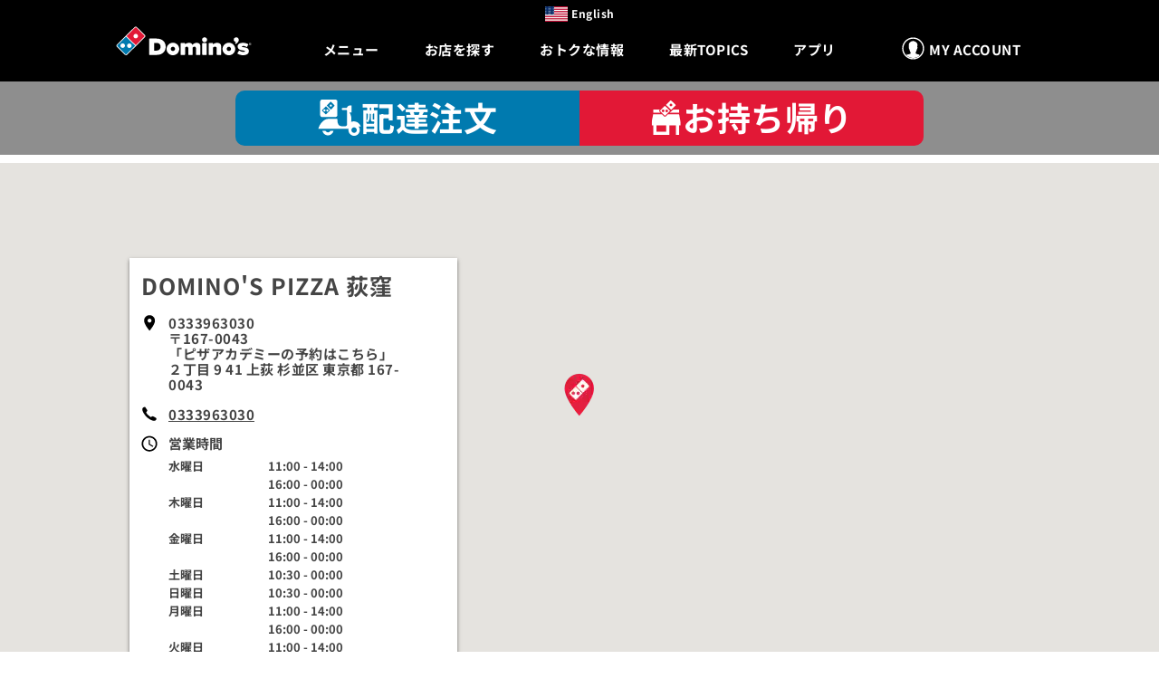

--- FILE ---
content_type: text/css
request_url: https://www.dominos.jp/sb/store-v1-css.css.v014530f2639ce58f0ed3c2623f3346d160a7f22f
body_size: 3576
content:
.nav{margin-bottom:0;padding-left:0;list-style:none;font-family:"Oswald",impact,charcoal,sans-serif;font-weight:bold;}.nav > li{position:relative;display:block;}.nav > li > a{position:relative;display:block;padding:10px 15px 5px 15px;}.nav > li > a:hover,.nav > li > a:focus{text-decoration:none;background-color:#047;}.nav > li.disabled > a{color:#777777;}.nav > li.disabled > a:hover,.nav > li.disabled > a:focus{color:#777777;text-decoration:none;background-color:transparent;cursor:not-allowed;}.nav > li > a > img{max-width:none;}.nav-tabs > li{float:left;}.nav-tabs > li > a{margin-right:5px;border-radius:4px 4px 0 0;color:white;background-color:#007AAF;}.nav-tabs > li.active > a,.nav-tabs > li.active > a:hover,.nav-tabs > li.active > a:focus{color:#454545;background-color:white;border-bottom-color:transparent;cursor:default;}.clearfix:before,.clearfix:after,.nav:before,.nav:after{content:" ";display:table;}.clearfix:after,.nav:after{clear:both;}#change-store{position:absolute;bottom:0;right:0;align-self:flex-end;-webkit-align-self:flex-end;-moz-align-self:flex-end;-ms-align-self:flex-end;padding-bottom:10px;}#store-name-wrapper{display:-webkit-box;display:-moz-box;display:-ms-flexbox;display:-webkit-flex;display:flex;justify-content:space-between;-webkit-justify-content:space-between;-moz-justify-content:space-between;-ms-justify-content:space-between;position:relative;width:100%;}@media (max-width:1024px){#store-name-wrapper{margin-top:30px;}.JP #store-details-wrapper .creditCard{display:none !important;}}@media (max-width:768px){#store-name-wrapper{margin-top:45px;margin-left:10px;margin-right:10px;}#store-name-wrapper > h1{font-size:24px;}#change-store{right:10px;}#store-description-top{padding-left:10px;padding-right:10px;}.reverse-flex-wrap{flex-flow:row-reverse wrap-reverse !important;-webkit-flex-flow:row-reverse wrap-reverse !important;-moz-flex-flow:row-reverse wrap-reverse !important;-ms-flex-flow:row-reverse wrap-reverse !important;padding:10px 0 0 0;}#disclaimer{margin-top:-100px;padding-top:100px;padding-right:10px;padding-left:10px;padding-bottom:20px;}}@media (max-width:600px){#store-name-wrapper{margin-top:5px;}pizzamenus #store-name-wrapper{display:none;}#store-description-top{display:none;}#store-description-bottom{display:block;padding:10px 10px 0 10px;}}@media (max-width:414px){#store-name-wrapper > h1{padding-left:10px;padding-bottom:30px;}#store-name-wrapper #change-store{position:absolute;left:10px;padding-top:40px;bottom:0px;}pizzamenus #store-name-wrapper #change-store{display:none;}#store-name-wrapper #disclaimer{margin-top:-150px;padding-top:150px;}}@media (min-width:768px) and (max-width:1024px) and (width:768px) and (orientation:portrait),(min-width:1025px){#change-store{position:relative;margin:0 auto 0 10px;align-self:flex-end;-webkit-align-self:flex-end;-moz-align-self:flex-end;-ms-align-self:flex-end;padding-bottom:10px;}.mSafari-6 #change-store{padding-bottom:0;height:10px;margin-top:21px;}}.ie10 #change-store{display:inline-block;margin-top:25px;height:10px;}.lt-ie10 #change-store{float:none;display:inline-block;}.lt-ie9 #change-store{float:none;display:inline-block;position:relative;margin-left:10px;}.JP_v1 #vouchers-page,.JP_v1 .dynamic-search-store-details{color:#454545;}.JP_v1 #vouchers-page #store-name-wrapper-container,.JP_v1 .dynamic-search-store-details #store-name-wrapper-container{padding:20px 10px 20px 10px;}.JP_v1 #vouchers-page #store-name-wrapper-container #store-name-wrapper,.JP_v1 .dynamic-search-store-details #store-name-wrapper-container #store-name-wrapper{display:flex;flex-direction:column;}.JP_v1 #vouchers-page #store-name-wrapper-container #store-name-wrapper .heading-container .vouchers_for,.JP_v1 .dynamic-search-store-details #store-name-wrapper-container #store-name-wrapper .heading-container .vouchers_for{color:#454545;font-family:NotoSansJP,EvelethCleanThin;font-size:18px;}.JP_v1 #vouchers-page #store-name-wrapper-container #store-name-wrapper .heading-container .store-name-container .store-name,.JP_v1 .dynamic-search-store-details #store-name-wrapper-container #store-name-wrapper .heading-container .store-name-container .store-name{color:#454545;font-family:NotoSansJP,EvelethCleanRegular;font-size:25px;letter-spacing:0px;}.JP_v1 #vouchers-page #store-name-wrapper-container #store-name-wrapper .heading-container .store-name-container #change-store-link,.JP_v1 .dynamic-search-store-details #store-name-wrapper-container #store-name-wrapper .heading-container .store-name-container #change-store-link{color:#e21e3d;text-decoration:none;font-style:normal;font-stretch:normal;line-height:normal;letter-spacing:normal;font-size:15px;font-weight:600;display:inline-block;}.JP_v1 #vouchers-page #store-name-wrapper-container #store-name-wrapper #store-details,.JP_v1 .dynamic-search-store-details #store-name-wrapper-container #store-name-wrapper #store-details{color:#ffffff;background-color:#454545;padding:10px;float:left;font-weight:bold;letter-spacing:unset;margin-right:4px;border-radius:8px;font-family:NotoSansJP,EvelethCleanRegular;font-size:15px;font-weight:normal;font-style:normal;font-stretch:normal;line-height:normal;letter-spacing:1.2px;margin-top:15px;}.JP_v1 #vouchers-page #store-name-wrapper-container #store-name-wrapper #store-details span,.JP_v1 .dynamic-search-store-details #store-name-wrapper-container #store-name-wrapper #store-details span{margin-left:20px;color:#fff;}.JP_v1 #vouchers-page #store-name-wrapper-container #store-name-wrapper #store-details:before,.JP_v1 .dynamic-search-store-details #store-name-wrapper-container #store-name-wrapper #store-details:before{content:"";width:0;height:0;position:absolute;border:6px solid transparent;border-left:6px solid #ffffff;webkit-box-sizing:border-box;-moz-box-sizing:border-box;box-sizing:border-box;margin-top:6px;transform:rotate(180deg);}.JP_v1 .dynamic-search-store-details #store-name-wrapper{margin-top:0px !important;}@media (max-width:768px){.JP_v1 #store-name-wrapper{padding-left:10px;padding-right:10px;}.JP_v1 .store-name{font-size:30px !important;}}@media (min-width:540px){.JP_v1 .dynamic-search-store-details .changeStoreLink{line-height:40px;}}.JP_v1 #vouchers-page{margin-top:100px;}.JP_v1 #vouchers-page .store-special-offers{background-color:#ffd800;padding:10px;margin-bottom:10px;}.JP_v1 #vouchers-page .special-offer-anz.item{max-width:320px;min-width:250px;}.JP_v1 #vouchers-page .offer-disclaimer-anz{position:absolute;bottom:0;margin-bottom:40px;}.JP_v1 #vouchers-page .order-now-anz-v1{position:absolute;left:0;right:0;bottom:0px;}@media (max-width:414px){.JP_v1 #vouchers-page,.JP_v1 .dynamic-search-store-details{margin-top:0px;}.JP_v1 #vouchers-page #store-name-wrapper-container,.JP_v1 .dynamic-search-store-details #store-name-wrapper-container{background-color:#f2f2f2;}.JP_v1 #vouchers-page #store-name-wrapper-container #store-name-wrapper .heading-container,.JP_v1 .dynamic-search-store-details #store-name-wrapper-container #store-name-wrapper .heading-container{margin-left:0px;}.JP_v1 #vouchers-page #store-name-wrapper-container #store-name-wrapper .heading-container .vouchers_for,.JP_v1 .dynamic-search-store-details #store-name-wrapper-container #store-name-wrapper .heading-container .vouchers_for{font-size:18px;}.JP_v1 #vouchers-page #store-name-wrapper-container #store-name-wrapper .heading-container .store-name-container .store-name,.JP_v1 .dynamic-search-store-details #store-name-wrapper-container #store-name-wrapper .heading-container .store-name-container .store-name{font-size:22px !important;}.JP_v1 #vouchers-page #store-name-wrapper-container #store-name-wrapper .heading-container .store-name-container #change-store-link,.JP_v1 .dynamic-search-store-details #store-name-wrapper-container #store-name-wrapper .heading-container .store-name-container #change-store-link{float:right;margin-right:15px;margin-top:10px;}}@media (max-width:768px) and (orientation:portrait){.JP_v1 #vouchers-page .special-offer-anz.item{max-width:initial;}}.store-tabs{padding-top:20px;margin-left:-15px;}store-tabs{display:block;margin:10px auto 0;max-width:1024px;}#disclaimer{font-size:12px;color:gray;padding-top:0;padding-bottom:20px;border-bottom:1px dotted #666;}#store-details-wrapper{background-color:white;}#store-details-wrapper .store-special-offers-Header{padding:20px 20px 20px 20px;}#store-description-bottom{display:none;}#store-description-top{max-width:1024px;margin:0 auto;}.store-details-row{display:-webkit-box;display:-moz-box;display:-ms-flexbox;display:-webkit-flex;display:flex;flex-flow:row wrap;-webkit-flex-flow:row wrap;-moz-flex-flow:row wrap;-ms-flex-flow:row wrap;padding-top:20px;padding-bottom:20px;border-bottom:1px dotted #666;}.store-details-row-1{padding:20px;}.info-row{display:block;}.creditCard{display:block;min-height:50px;border-bottom:1px dotted #666;}.creditCard .creditCardcontainer{padding:10px 80px;vertical-align:middle;}.creditCard span{font-weight:bold;float:left;padding-top:5px;}.creditCard span:after{content:"";width:0;height:0;position:absolute;margin-top:-2px;border-top:10px solid transparent;border-bottom:10px solid transparent;border-left:10px solid black;margin-left:90px;-webkit-box-sizing:inherit;-moz-box-sizing:inherit;box-sizing:inherit;}.creditCard ul{float:right;}.creditCard ul > li{float:left;padding:0px 5px;list-style:none;}.creditCard ul > li img{height:25px;max-width:40px;padding-top:0px;}@media (max-width:900px){.credit-card-container{display:none;}}.store-details-icon{padding-top:2px;width:30px;font-size:1.3em;display:inline-block;vertical-align:top;text-align:center;}.store-details-text{display:inline-block;}#store-address-info a{text-transform:initial;}.store-details-info{-webkit-flex:1;-moz-flex:1;-ms-flex:1;flex:1;-webkit-flex:1 0 250px;min-width:250px;}.store-details-info .store-details-text{padding-bottom:10px;width:80%;}.store-details-info .store-details-text .trading-time{display:-webkit-box;display:-moz-box;display:-ms-flexbox;display:-webkit-flex;display:flex;padding-bottom:5px;text-transform:uppercase;font-size:14px;line-height:18px;}.store-details-info .store-details-text .trading-time .trading-day{-webkit-flex:1;-moz-flex:1;-ms-flex:1;flex:1;-webkit-flex:1 0 40px;flex:1 0 40px;margin-right:10px;display:inline-block;max-width:50px;min-width:50px;}.store-details-info .store-details-text .trading-time .trading-hour{-webkit-flex:5;-moz-flex:5;-ms-flex:5;flex:5;-webkit-flex:5 0 150px;flex:5 0 150px;}.store-details-info .store-details-text .icon{margin:0 10px;}.storetitle{font-family:"NotoSansJP","droid_sans",verdana,geneva,sans-serif;font-size:16px;padding-top:5px;padding-bottom:10px;font-weight:Bold;display:block;text-transform:uppercase;}#store-tel{text-decoration:underline;}#btn-order-now{min-width:200px;margin-bottom:10px;margin-top:10px;display:inline-block;}#btn-order-rate{min-width:200px;margin-bottom:20px;display:inline-block;}#map-wrapper{-webkit-flex:2;-moz-flex:2;-ms-flex:2;flex:2;-webkit-flex:2 0 250px;min-width:250px;min-height:270px;}#map-wrapper > #open-map{margin-top:5px;margin-bottom:5px;float:right;}#map-canvas{height:300px;min-width:250px;background-color:#e5e3df;}#map-canvas storetitle,#map-canvas p,#map-canvas p > a{color:black;}#stores-map-canvas{height:500px;}#store-statistics-wrapper{-webkit-flex:3;-moz-flex:3;-ms-flex:3;flex:3;-webkit-flex:3 0 450px;min-width:450px;padding-left:30px;}#store-statistics-wrapper .heading-wrapper{display:block;margin-bottom:10px;height:20px;}#store-statistics-wrapper .heading-wrapper h3{float:left;margin-right:15px;}#store-statistics-wrapper .heading-wrapper p{float:left;font-size:11px;margin-top:8px;}#store-statistics-wrapper table{clear:both;font-size:14px;line-height:18px;font-weight:normal;font-style:normal;letter-spacing:0.5px;margin-top:30px;margin-bottom:30px;width:100%;}#store-statistics-wrapper table tr.rating-today,#store-statistics-wrapper table tr.rating-month{display:none;}#store-statistics-wrapper table td.hide-on-sm{display:table-cell;}#store-statistics-wrapper table th{text-transform:uppercase;padding:7px 25px;width:33%;text-align:center;font-size:12px;font-weight:bold;}#store-statistics-wrapper table th.rating-today{background-color:rgba(255,255,255,0.1);}#store-statistics-wrapper table td{padding:7px 25px;width:33%;text-align:center;vertical-align:middle;min-width:70px;}#store-statistics-wrapper table td:first-child{padding-left:0;text-align:left;}#store-statistics-wrapper table td.rating-today{background-color:rgba(255,255,255,0.1);}#store-statistics-wrapper table tr{border-bottom:1px dotted #333;}#store-statistics-wrapper table tr:last-child{font-weight:bold;border-bottom:1px solid #666;}#store-statistics-wrapper table tr:last-child td:first-child{text-transform:uppercase;font-size:12px;}#store-statistics-wrapper table tr:last-child td:last-child{font-weight:normal;}#store-statistics-wrapper .ratings-switcher-link{display:block;}#store-statistics-wrapper .ratings-switcher-link a{text-transform:none;font-weight:normal;text-decoration:underline;}#vouchers-peek-wrapper{-webkit-flex:1;-moz-flex:1;-ms-flex:1;flex:1;-webkit-flex:1 0 200px;min-width:200px;display:-webkit-box;display:-moz-box;display:-ms-flexbox;display:-webkit-flex;display:flex;flex-flow:row wrap;-webkit-flex-flow:row wrap;-moz-flex-flow:row wrap;-ms-flex-flow:row wrap;justify-content:center;-webkit-justify-content:center;-moz-justify-content:center;-ms-justify-content:center;}#vouchers-peek-wrapper a > h3{font-size:18px;font-weight:normal;text-decoration:none;}#vouchers-peek-wrapper .link:after{top:-7px;border-top:6px solid transparent;border-left:6px solid #454545;border-bottom:6px solid transparent;}#vouchers-peek-wrapper #vouchers-container{display:-webkit-box;display:-moz-box;display:-ms-flexbox;display:-webkit-flex;display:flex;flex-flow:row wrap;-webkit-flex-flow:row wrap;-moz-flex-flow:row wrap;-ms-flex-flow:row wrap;justify-content:center;-webkit-justify-content:center;-moz-justify-content:center;-ms-justify-content:center;max-width:100%;height:325px;overflow:hidden;margin-bottom:20px;}@media (max-width:1024px){.JP #store-details-wrapper .creditCard{display:none !important;}}@media (max-width:768px){#store-statistics-wrapper{margin-top:10px;padding-right:30px;}#store-description-top{padding-left:10px;padding-right:10px;}.store-details-row{padding-left:10px;padding-right:10px;}.reverse-flex-wrap{flex-flow:row-reverse wrap-reverse !important;-webkit-flex-flow:row-reverse wrap-reverse !important;-moz-flex-flow:row-reverse wrap-reverse !important;-ms-flex-flow:row-reverse wrap-reverse !important;padding:10px 0 0 0;}#vouchers-peek-wrapper{min-width:100%;-webkit-flex:0 0 100%;padding-left:10px;border-bottom:1px dotted #666;margin-bottom:10px;justify-content:left;-webkit-justify-content:left;-moz-justify-content:left;-ms-justify-content:left;}#vouchers-peek-wrapper a{width:100%;}#vouchers-peek-wrapper a > h3{padding-left:30px;}#vouchers-peek-wrapper #vouchers-container{display:-webkit-box;display:-moz-box;display:-ms-flexbox;display:-webkit-flex;display:flex;flex-flow:row wrap;-webkit-flex-flow:row wrap;-moz-flex-flow:row wrap;-ms-flex-flow:row wrap;height:335px;min-width:100%;}#disclaimer{margin-top:-100px;padding-top:100px;padding-right:10px;padding-left:10px;padding-bottom:20px;}}@media (max-width:600px){#store-statistics-wrapper table tr.rating-today,#store-statistics-wrapper table tr.rating-month{display:table-row;}#store-statistics-wrapper table td.hide-on-sm,#store-statistics-wrapper table th.hide-on-sm,#store-statistics-wrapper table tr.hide-on-sm{display:none;}#store-statistics-wrapper table td.rating-today,#store-statistics-wrapper table th.rating-today,#store-statistics-wrapper table tr.rating-today{background-color:transparent;}#vouchers-peek-wrapper{border-bottom:none;}#store-description-top{display:none;}#store-description-bottom{display:block;padding:10px 10px 0 10px;}#store-statistics-wrapper{-webkit-flex:3 0 240px;min-width:240px;}#store-statistics-wrapper table td,#store-statistics-wrapper table th{padding:7px 5px;}}@media (max-width:414px){#map-canvas{margin:20px;margin-bottom:0;}#open-map{margin-right:15px;}#map-wrapper{height:210px;}#map-wrapper > #map-canvas{height:200px;}#btn-order-now{display:none;}#vouchers-peek-wrapper #vouchers-container{height:325px !important;}#disclaimer{margin-top:-150px;padding-top:150px;}#store-statistics-wrapper{-webkit-flex:3 0 240px;min-width:240px;}#store-statistics-wrapper table td,#store-statistics-wrapper table th{padding:7px 5px;}.JP .store-details-service-method{float:none !important;width:100% !important;}}.JP_v1 .store-details-page{max-width:unset;}.JP_v1 .store-details-info-container{max-width:1024px;margin:auto;position:relative;}@media (max-width:768px){.JP_v1 .store-details-info-container{position:unset;}}.JP_v1 .store-statistics-wrapper-container{max-width:1024px;margin:auto !important;}.JP_v1 .store-deals{width:100%;max-width:1024px;margin:auto !important;}.JP_v1 .store-deals #local-store-special-offers{width:100%;}.JP_v1 #store-details-wrapper{background-color:#fff;}.JP_v1 .store-details-row{border-bottom:initial;margin:0 0 10px 0;padding:0;}.JP_v1 .store-details-row.store-deals{padding:0 15px;background-color:#ffd800;}.JP_v1 .store-details-row-1{display:block;height:560px;position:relative;}.JP_v1 #map-wrapper{position:absolute;top:0;left:0;right:0;bottom:0;height:initial;}.JP_v1 #map-canvas{height:100%;}.JP_v1 .store-details-info{position:absolute;background-color:#fff;top:105px;left:15px;width:362px;box-shadow:0 2px 4px 0 rgba(0,0,0,0.5);}.JP_v1 .store-details-info .info-row{margin-bottom:13px;}.JP_v1 .storetitle{color:#454545;font-family:NotoSansJP,EvelethCleanRegular;font-size:25px;padding:15px 13px;line-height:30px;}.JP_v1 .store-details-icon{width:14px;height:20px;padding:0 10px;}.JP_v1 .store-details-icon svg{display:inline-block;width:24px;height:24px;vertical-align:middle;padding-top:0;background-repeat:no-repeat;}.JP_v1 #store-address-info > p{padding:0;font-size:15px;color:#454545;line-height:17px;}.JP_v1 .store-details-text{padding:3px 0 0 5px;}.JP_v1 .store-details-text #open-map-address{color:#454545;}.JP_v1 .store-details-text .store-phone > a{color:#454545;font-size:15px;}.JP_v1 .store-details-text .store-trading-hours{color:#454545;font-family:NotoSansJP,EvelethCleanRegular;font-size:15px;margin-bottom:8px;}.JP_v1 .store-details-text .store-closure{color:#e21836;font-family:NotoSansJP,EvelethCleanRegular;font-size:13px;line-height:20px;padding:0;}.JP_v1 .store-details-text .trading-time{padding:0;}.JP_v1 .store-details-text .trading-time .trading-day{color:#454545;font-family:NotoSansJP,EvelethCleanRegular;font-size:13px;line-height:20px;min-width:100px;max-width:initial;}.JP_v1 .store-details-text .trading-time .trading-hour{color:#454545;font-size:13px;line-height:20px;}.JP_v1 .store-details-text .trading-time.hide{display:flex;}.JP_v1 .show-all-hours{display:none;}@media (max-width:768px){.JP_v1 .hide-on-mobile{display:none !important;}}.JP_v1 #store-statistics-wrapper .heading-wrapper{height:initial;}.JP_v1 #store-statistics-wrapper .heading-wrapper span:first-of-type{font-family:NotoSansJP,EvelethCleanRegular;margin-right:5px;}.JP_v1 #store-statistics-wrapper .heading-wrapper span{color:#454545;line-height:59px;font-family:NotoSansJP,EvelethCleanThin;font-size:45px;letter-spacing:0;float:initial;padding:0;}.JP_v1 #store-statistics-wrapper .heading-wrapper .icon-tooltip{position:absolute;margin-top:23px;margin-left:5px;height:21px;width:21px;}.JP_v1 #store-statistics-wrapper .rating-wrapper .store-rating-wrapper{float:left;margin-right:70px;}.JP_v1 #store-statistics-wrapper .rating-wrapper .store-rating-wrapper span{float:left;color:#454545;font-family:NotoSansJP,EvelethCleanRegular;font-size:20px;line-height:39px;margin-right:30px;}.JP_v1 #store-statistics-wrapper .rating-wrapper .store-rating-wrapper svg{background-size:contain;width:25px;height:25px;margin:0 2px;}.JP_v1 #store-statistics-wrapper .rating-wrapper .delivery-time-wrapper{float:left;display:none;}.JP_v1 #store-statistics-wrapper .rating-wrapper .delivery-time-wrapper span{float:left;color:#454545;font-family:NotoSansJP,EvelethCleanRegular;font-size:20px;line-height:39px;margin-right:30px;}@media (max-width:414px){.JP_v1 #map-wrapper > #map-canvas{height:100%;margin:initial;}}@media (max-width:768px){.JP_v1 .store-details-row.store-deals{padding:0;}.JP_v1 .store-details-info{left:7px;right:7px;top:unset;bottom:7px;width:initial;}.JP_v1 .store-details-text .trading-time.hide{display:none;}.JP_v1 .show-all-hours{display:block;color:#454545;font-size:15px;letter-spacing:0;text-transform:capitalize;text-decoration:underline;text-align:center;padding-top:10px;}.JP_v1 #store-statistics-wrapper{padding:0 10px;margin:0;}.JP_v1 #store-statistics-wrapper .heading-wrapper{height:initial;}.JP_v1 #store-statistics-wrapper .heading-wrapper span{font-size:35px;line-height:35px;}.JP_v1 #store-statistics-wrapper .rating-wrapper .store-rating-wrapper span{font-size:18px;}.JP_v1 #store-statistics-wrapper .rating-wrapper .delivery-time-wrapper span{font-size:18px;}.JP_v1 .icon-tooltip{margin-top:11px !important;}}.JP_v1 #storeRatingModal .close-btn{color:#282828;font-size:20px;cursor:pointer;}.JP_v1 #storeRatingModal .modal-header{border-bottom:unset !important;}.JP_v1 #storeRatingModal .modal-header div{color:#454545;}.JP_v1 #storeRatingModal .modal-header span{color:#454545;}.JP_v1 #storeRatingModal .modal-body{padding:0px 15px 15px 15px !important;}.JP_v1 #storeRatingModal .modal-body .rating-details{width:100%;color:#454545;}.JP_v1 #storeRatingModal .modal-body .rating-details .rating-type{color:#454545;font-family:NotoSansJP,EvelethCleanRegular;border-bottom:solid .5px #454545;margin-top:15px;margin-bottom:20px;width:100%;padding:5px;letter-spacing:1.4px;font-size:18px;}.JP_v1 #storeRatingModal .modal-body .rating-details .rating-type td{padding:10px 5px 5px 5px;color:#454545;}.JP_v1 #storeRatingModal .modal-body .rating-details .rating-row{margin-bottom:10px;}.JP_v1 #storeRatingModal .modal-body .rating-details .rating-row td{padding:10px 5px 5px 5px;color:#454545;}.JP_v1 #storeRatingModal .modal-body .rating-details .rating-row .rating-service{font-family:NotoSansJP,EvelethCleanRegular;font-size:14PX;}.JP_v1 #storeRatingModal .modal-body .rating-details .rating-row .no-rating{border:1px solid #d4d4d4;}.JP_v1 #storeRatingModal .modal-body .rating-details .rating-row svg{background-size:contain;width:14px;height:14px;margin:0 2px;}.JP_v1 #storeRatingModal .modal-body .rating-details .rating-row .today{padding-left:25px;}.JP_v1 #storeRatingModal .modal-body .rating-details .rating-row .average{padding-left:15px;}@media (max-width:768px){.JP_v1 .modal{top:160px !important;}}


--- FILE ---
content_type: image/svg+xml
request_url: https://www.dominos.jp/Content/Images/svg/symbol-defs.svg
body_size: 9792
content:
<svg aria-hidden="true" style="position: absolute; width: 0; height: 0; overflow: hidden;" version="1.1" xmlns="http://www.w3.org/2000/svg" xmlns:xlink="http://www.w3.org/1999/xlink">
<defs>
<symbol id="icon-GFico2x" viewBox="0 0 65 64">
<title>GFico2x</title>
<path fill="#ff9500" style="fill: var(--color1, #ff9500)" d="M59.123 32.081c0 14.863-12.049 26.913-26.913 26.913s-26.913-12.049-26.913-26.913c0-14.863 12.049-26.913 26.913-26.913s26.913 12.049 26.913 26.913z"></path>
<path fill="#fff" style="fill: var(--color2, #fff)" d="M33.081 33.844c0 3.349-2.028 5.378-5.455 5.378-3.673 0-5.923-2.403-5.923-6.401 0-3.938 2.25-6.324 5.864-6.324 2.872 0 5.037 1.696 5.403 4.185h-2.582c-0.375-1.287-1.423-2.054-2.813-2.054-2.028 0-3.247 1.543-3.247 4.159 0 2.668 1.295 4.295 3.341 4.295 1.679 0 2.847-1.031 2.898-2.557l0.009-0.196h-2.676v-1.875h5.182v1.389zM37.367 39.009h-2.574v-12.298h8.054v2.122h-5.48v3.298h5.003v2.037h-5.003v4.841z"></path>
</symbol>
<symbol id="icon-VegIco2x" viewBox="0 0 65 64">
<title>VegIco2x</title>
<path fill="#1fc36a" style="fill: var(--color3, #1fc36a)" d="M59.123 32.081c0 14.863-12.049 26.913-26.913 26.913s-26.913-12.049-26.913-26.913c0-14.863 12.049-26.913 26.913-26.913s26.913 12.049 26.913 26.913z"></path>
<path fill="#fff" style="fill: var(--color2, #fff)" d="M22.394 39.009h-3.102l-4.133-12.298h2.881l2.813 9.648h0.060l2.813-9.648h2.804l-4.134 12.298zM35.944 36.879v2.131h-8.148v-12.298h8.148v2.122h-5.574v2.966h5.258v1.977h-5.258v3.102h5.574zM48.812 33.844c0 3.349-2.028 5.378-5.455 5.378-3.673 0-5.923-2.403-5.923-6.401 0-3.938 2.25-6.324 5.864-6.324 2.872 0 5.037 1.696 5.403 4.185h-2.582c-0.375-1.287-1.423-2.054-2.813-2.054-2.028 0-3.247 1.543-3.247 4.159 0 2.668 1.295 4.295 3.341 4.295 1.679 0 2.847-1.031 2.898-2.557l0.008-0.196h-2.676v-1.875h5.182v1.389z"></path>
</symbol>
<symbol id="icon-VagIco2x" viewBox="0 0 65 64">
<title>VagIco2x</title>
<path fill="#b8e986" style="fill: var(--color4, #b8e986)" d="M59.123 32.081c0 14.863-12.049 26.913-26.913 26.913s-26.913-12.049-26.913-26.913c0-14.863 12.049-26.913 26.913-26.913s26.913 12.049 26.913 26.913z"></path>
<path fill="#fff" style="fill: var(--color2, #fff)" d="M48.092 19.627c-3.518-2.666-8.926-4.256-14.474-4.256-6.86 0-12.451 2.395-15.339 6.571-1.355 1.961-2.107 4.283-2.229 6.903-0.109 2.332 0.282 4.912 1.166 7.688 3.011-9.029 11.424-16.098 21.119-16.098 0 0-9.072 2.388-14.779 9.784-0.003 0.003-0.079 0.099-0.209 0.275-1.146 1.534-2.143 3.276-2.892 5.25-1.265 3.011-2.438 7.141-2.438 12.12h4.064c0 0-0.616-3.879 0.457-8.344 1.775 0.239 3.362 0.358 4.79 0.358 3.736 0 6.393-0.808 8.36-2.544 1.765-1.553 2.736-3.644 3.766-5.856 1.573-3.378 3.355-7.207 8.529-10.162 0.295-0.169 0.487-0.477 0.51-0.815 0.020-0.341-0.129-0.669-0.401-0.874v0z"></path>
</symbol>
<symbol id="icon-NEWIco2x" viewBox="0 0 65 64">
<title>NEWIco2x</title>
<path fill="#e21e3d" style="fill: var(--color5, #e21e3d)" d="M59.123 32.081c0 14.863-12.049 26.913-26.913 26.913s-26.913-12.049-26.913-26.913c0-14.863 12.049-26.913 26.913-26.913s26.913 12.049 26.913 26.913z"></path>
<path fill="#fff" style="fill: var(--color2, #fff)" d="M16.010 39.009h-2.463v-12.298h2.148l5.744 8.011h0.068v-8.011h2.463v12.298h-2.131l-5.753-8.054h-0.077v8.054zM34.18 36.879v2.131h-8.148v-12.298h8.148v2.122h-5.574v2.966h5.258v1.977h-5.258v3.102h5.574zM43.417 30.606l-2.335 8.403h-2.429l-3.256-12.298h2.668l1.935 8.906h0.068l2.301-8.906h2.173l2.301 8.906h0.068l1.943-8.906h2.668l-3.264 12.298h-2.429l-2.335-8.403h-0.077z"></path>
</symbol>
<symbol id="icon-Accounts" viewBox="0 0 66 64">
<title>Accounts</title>
<path fill="none" stroke="#454545" style="stroke: var(--color6, #454545)" stroke-linejoin="miter" stroke-linecap="butt" stroke-miterlimit="4" stroke-width="3.7647" d="M2.768 32c0-16.634 13.484-30.118 30.118-30.118s30.117 13.484 30.117 30.118-13.483 30.118-30.117 30.118c-16.634 0-30.118-13.484-30.118-30.118z"></path>
<path d="M16.667 52.086c1.554-0.907 7.925-2.146 9.418-3.085 1.651-1.039 1.121-6.726 1.121-6.726l-0.367-0.406c-0.416-0.46-0.917-1.312-1.116-1.896l-0.743-2.182-1.694-4.662c0 0-1.129-1.962-1.129-3.388s0.565-2.259 0.565-2.259c0 0-0.565-4.019-0.565-6.777 0-5.082 6.776-8.471 10.729-8.471s10.729 3.388 10.729 8.471c0 2.756-0.565 6.776-0.565 6.776s0.565 0.833 0.565 2.259c0 1.426-1.129 3.388-1.129 3.388l-1.694 4.662-0.76 2.182c-0.204 0.587-0.715 1.441-1.129 1.896l-0.37 0.406c0 0 0.050 5.687 1.703 6.726 1.472 0.927 7.701 2.147 9.355 3.049 0.001 0.11-7.113 5.927-16.705 5.927-9.594 0-16.122-5.794-16.219-5.891v0 0z"></path>
</symbol>
<symbol id="icon-store_pin" viewBox="0 0 44 64">
<title>store_pin</title>
<path fill="#e21e3d" style="fill: var(--color5, #e21e3d)" d="M0.667 22.88c0 16.098 21.671 40.245 21.671 40.245s21.671-24.147 21.671-40.245c0-12.074-9.597-21.671-21.671-21.671s-21.671 9.597-21.671 21.671z"></path>
<path fill="#fff" style="fill: var(--color2, #fff)" d="M29.23 21.053c-0.476 0.482-1.1 0.723-1.721 0.723s-1.244-0.241-1.721-0.723c-0.474-0.482-0.713-1.115-0.713-1.746 0-0.632 0.239-1.267 0.713-1.747 0.476-0.482 1.098-0.725 1.721-0.725 0.621 0 1.245 0.241 1.721 0.725 0.474 0.48 0.713 1.114 0.713 1.747 0 0.63-0.239 1.264-0.713 1.746zM36.616 18.588l-8.398-8.527c-0.405-0.411-1.061-0.411-1.466 0l-9.080 9.22 9.865 10.015 9.080-9.219c0.406-0.411 0.406-1.078 0-1.489z"></path>
<path fill="#fff" style="fill: var(--color2, #fff)" d="M18.957 28.173c0.475-0.484 1.098-0.724 1.72-0.724s1.246 0.24 1.72 0.724c0.477 0.482 0.715 1.113 0.715 1.747 0 0.631-0.238 1.263-0.715 1.744-0.474 0.48-1.098 0.723-1.72 0.723s-1.245-0.243-1.72-0.723c-0.476-0.482-0.713-1.115-0.713-1.744 0-0.632 0.238-1.265 0.713-1.747v0zM15.258 31.567c-0.476 0.479-1.099 0.721-1.721 0.721-0.623 0-1.246-0.241-1.721-0.721-0.476-0.481-0.711-1.114-0.711-1.746s0.237-1.264 0.711-1.748c0.475-0.481 1.098-0.722 1.721-0.722 0.621 0 1.246 0.241 1.721 0.723 0.475 0.483 0.712 1.116 0.711 1.747s-0.236 1.265-0.711 1.747v0zM7.985 29.111c-0.405 0.411-0.405 1.078 0 1.489l8.399 8.529c0.202 0.205 0.467 0.308 0.733 0.308s0.53-0.103 0.733-0.308l9.076-9.217-9.865-10.015-9.076 9.215z"></path>
</symbol>
<symbol id="icon-addressico" viewBox="0 0 53 64">
<title>addressico</title>
<path d="M26.903 5.765c-8.914 0-16 7.086-16 16 0 11.886 16 29.714 16 29.714s16-17.829 16-29.714c0-8.914-7.086-16-16-16v0zM26.903 27.48c-3.2 0-5.714-2.514-5.714-5.714s2.514-5.714 5.714-5.714c3.2 0 5.714 2.514 5.714 5.714s-2.514 5.714-5.714 5.714v0z"></path>
</symbol>
<symbol id="icon-arrow_contract" viewBox="0 0 101 64">
<title>arrow_contract</title>
<path d="M51.286 63.679l-45.944-59.071h91.889z"></path>
</symbol>
<symbol id="icon-arrow_expand" viewBox="0 0 45 64">
<title>arrow_expand</title>
<path d="M44.375 32l-41.35 32.161v-64.322z"></path>
</symbol>
<symbol id="icon-locationservices" viewBox="0 0 64 64">
<title>locationservices</title>
<path fill="#fff" style="fill: var(--color2, #fff)" d="M1.666 32h30.316v30.316h3.368l26.947-60.632-60.632 26.947z"></path>
</symbol>
<symbol id="icon-tooltip" viewBox="0 0 64 64">
<title>tooltip</title>
<path d="M30.827 2.628c-16.762 0-30.476 13.714-30.476 30.476s13.714 30.476 30.476 30.476c16.762 0 30.476-13.714 30.476-30.476s-13.714-30.476-30.476-30.476v0zM33.875 54.438h-6.095v-6.095h6.095v6.095zM40.275 30.971l-2.743 2.743c-2.438 2.133-3.657 3.962-3.657 8.533h-6.095v-1.524c0-3.352 1.219-6.4 3.657-8.533l3.657-3.962c1.219-0.914 1.829-2.438 1.829-4.267 0-3.352-2.743-6.095-6.095-6.095s-6.095 2.743-6.095 6.095h-6.095c0-6.705 5.486-12.191 12.191-12.191s12.191 5.486 12.191 12.191c0 2.743-1.219 5.181-2.743 7.009v0z"></path>
</symbol>
<symbol id="icon-nostar" viewBox="0 0 69 64">
<title>nostar</title>
<path fill="none" stroke="#979797" style="stroke: var(--color7, #979797)" stroke-linejoin="miter" stroke-linecap="butt" stroke-miterlimit="4" stroke-width="4.5714" d="M51.871 59.004l-4.588-19.725 15.309-13.266-20.179-1.731-7.885-18.602-7.885 18.602-20.179 1.731 15.309 13.266-4.588 19.725 17.343-10.459 17.343 10.459z"></path>
</symbol>
<symbol id="icon-halfstar" viewBox="0 0 66 64">
<title>halfstar</title>
<path fill="#f5a623" style="fill: var(--color8, #f5a623)" d="M66.392 23.946l-23.362-2.005-9.126-21.53-9.126 21.53-23.362 2.005 17.722 15.357-5.312 22.836 20.078-12.112 20.078 12.108-5.312-22.836 17.722-15.354zM33.904 43.933v-30.217l5.556 13.112 14.23 1.222-10.793 9.35 3.236 13.908-12.229-7.375z"></path>
</symbol>
<symbol id="icon-fullstar" viewBox="0 0 69 64">
<title>fullstar</title>
<path fill="#f5a623" style="fill: var(--color8, #f5a623)" d="M35.055 51.215l20.795 12.541-5.502-23.652 18.355-15.906-24.197-2.076-9.452-22.299-9.452 22.299-24.197 2.076 18.355 15.906-5.502 23.652z"></path>
</symbol>
<symbol id="icon-tradinghoursico" viewBox="0 0 64 64">
<title>tradinghoursico</title>
<path d="M32.071 4.234c-12.571 0-22.857 10.286-22.857 22.857s10.286 22.857 22.857 22.857c12.571 0 22.857-10.286 22.857-22.857s-10.286-22.857-22.857-22.857v0zM32.071 45.377c-10.057 0-18.286-8.229-18.286-18.286s8.229-18.286 18.286-18.286c10.057 0 18.286 8.229 18.286 18.286s-8.229 18.286-18.286 18.286v0z"></path>
<path d="M33.214 15.662h-3.429v13.714l11.886 7.314 1.829-2.971-10.286-6.171z"></path>
</symbol>
<symbol id="icon-playpause" viewBox="0 0 61 64">
<title>playpause</title>
<path fill="#fff" style="fill: var(--color2, #fff)" d="M42.667 32.731l-18.286-13.714v27.429l18.286-13.714zM0 32.731c0 16.762 13.714 30.476 30.476 30.476s30.476-13.714 30.476-30.476c0-16.762-13.714-30.476-30.476-30.476s-30.476 13.714-30.476 30.476zM6.095 32.731c0-13.41 10.971-24.381 24.381-24.381s24.381 10.971 24.381 24.381c0 13.41-10.971 24.381-24.381 24.381s-24.381-10.971-24.381-24.381z"></path>
</symbol>
<symbol id="icon-social_instagram" viewBox="0 0 62 64">
<title>social_instagram</title>
<path fill="#454545" style="fill: var(--color6, #454545)" d="M0 32.695c0-17.242 13.977-31.22 31.22-31.22s31.22 13.977 31.22 31.22c0 17.242-13.977 31.22-31.22 31.22s-31.22-13.977-31.22-31.219z"></path>
<path fill="#fff" style="fill: var(--color2, #fff)" d="M31.221 16.045c-4.522 0-5.090 0.020-6.866 0.101-1.773 0.081-2.983 0.362-4.041 0.774-1.095 0.425-2.024 0.994-2.95 1.92s-1.495 1.854-1.922 2.949c-0.413 1.059-0.694 2.269-0.774 4.041-0.079 1.776-0.1 2.344-0.1 6.866s0.020 5.088 0.101 6.864c0.082 1.773 0.362 2.983 0.774 4.041 0.426 1.095 0.995 2.024 1.92 2.95s1.854 1.496 2.949 1.922c1.059 0.412 2.27 0.692 4.042 0.774 1.776 0.081 2.343 0.101 6.865 0.101s5.088-0.020 6.864-0.101c1.773-0.081 2.984-0.362 4.043-0.774 1.095-0.425 2.022-0.996 2.947-1.922 0.926-0.925 1.495-1.854 1.922-2.949 0.409-1.059 0.69-2.269 0.774-4.041 0.080-1.776 0.101-2.342 0.101-6.864s-0.021-5.090-0.101-6.866c-0.083-1.773-0.364-2.983-0.774-4.041-0.427-1.095-0.996-2.024-1.922-2.95s-1.852-1.495-2.949-1.92c-1.062-0.412-2.272-0.692-4.045-0.774-1.776-0.081-2.342-0.101-6.865-0.101h0.005zM29.727 19.045c0.443-0.001 0.938 0 1.494 0 4.446 0 4.973 0.016 6.728 0.096 1.623 0.074 2.505 0.346 3.091 0.573 0.777 0.302 1.331 0.663 1.913 1.245s0.944 1.138 1.246 1.915c0.228 0.586 0.499 1.467 0.573 3.091 0.080 1.755 0.097 2.282 0.097 6.726s-0.017 4.971-0.097 6.726c-0.074 1.623-0.346 2.505-0.573 3.091-0.302 0.777-0.663 1.33-1.246 1.913s-1.136 0.944-1.913 1.245c-0.586 0.229-1.468 0.499-3.091 0.574-1.755 0.080-2.282 0.097-6.728 0.097s-4.973-0.017-6.728-0.097c-1.623-0.075-2.505-0.346-3.092-0.574-0.777-0.302-1.332-0.663-1.915-1.245s-0.944-1.136-1.246-1.914c-0.228-0.586-0.5-1.467-0.573-3.091-0.080-1.755-0.096-2.282-0.096-6.729s0.016-4.971 0.096-6.726c0.074-1.623 0.346-2.505 0.573-3.091 0.302-0.777 0.663-1.332 1.246-1.915s1.138-0.944 1.915-1.246c0.587-0.229 1.468-0.5 3.092-0.574 1.536-0.069 2.131-0.090 5.235-0.094v0.004zM40.109 21.81c-1.103 0-1.998 0.894-1.998 1.997s0.895 1.998 1.998 1.998 1.998-0.895 1.998-1.998c0-1.103-0.895-1.998-1.998-1.998v0.001zM31.221 24.145c-4.722 0-8.551 3.829-8.551 8.551s3.829 8.549 8.551 8.549c4.722 0 8.549-3.827 8.549-8.549s-3.828-8.551-8.55-8.551h0zM31.221 27.145c3.065 0 5.55 2.485 5.55 5.55s-2.485 5.55-5.55 5.55c-3.065 0-5.55-2.485-5.55-5.55s2.485-5.55 5.55-5.55v0z"></path>
</symbol>
<symbol id="icon-social_twitter" viewBox="0 0 64 64">
<title>social_twitter</title>
<path fill="#454545" style="fill: var(--color6, #454545)" d="M1.308 31.713c0-17.242 13.977-31.22 31.219-31.22s31.22 13.977 31.22 31.22c0 17.242-13.977 31.22-31.219 31.22s-31.22-13.977-31.22-31.22z"></path>
<path fill="#fff" style="fill: var(--color2, #fff)" d="M31.592 25.869l0.066 1.080-1.092-0.132c-3.974-0.507-7.447-2.227-10.395-5.115l-1.441-1.433-0.371 1.058c-0.786 2.359-0.284 4.85 1.354 6.526 0.873 0.926 0.677 1.058-0.83 0.507-0.524-0.176-0.983-0.309-1.026-0.242-0.153 0.154 0.371 2.16 0.786 2.954 0.568 1.102 1.725 2.183 2.992 2.822l1.070 0.507-1.267 0.022c-1.223 0-1.267 0.022-1.136 0.485 0.437 1.433 2.162 2.954 4.084 3.616l1.354 0.463-1.179 0.706c-1.747 1.014-3.8 1.587-5.852 1.631-0.983 0.022-1.791 0.11-1.791 0.176 0 0.22 2.664 1.455 4.215 1.94 4.651 1.433 10.176 0.816 14.325-1.631 2.948-1.742 5.896-5.203 7.272-8.554 0.742-1.786 1.485-5.049 1.485-6.614 0-1.014 0.066-1.146 1.288-2.359 0.721-0.706 1.398-1.477 1.529-1.698 0.218-0.419 0.197-0.419-0.917-0.044-1.856 0.661-2.118 0.573-1.201-0.419 0.677-0.706 1.485-1.984 1.485-2.359 0-0.066-0.328 0.044-0.699 0.242-0.393 0.22-1.267 0.551-1.922 0.75l-1.179 0.375-1.070-0.727c-0.59-0.397-1.419-0.838-1.856-0.97-1.114-0.309-2.817-0.265-3.822 0.088-2.73 0.992-4.455 3.549-4.258 6.349z"></path>
</symbol>
<symbol id="icon-social_youtube" viewBox="0 0 64 64">
<title>social_youtube</title>
<path fill="#454545" style="fill: var(--color6, #454545)" d="M1.308 31.713c0-17.242 13.998-31.22 31.265-31.22s31.265 13.977 31.265 31.22c0 17.242-13.998 31.22-31.265 31.22s-31.265-13.977-31.265-31.22z"></path>
<path fill="#fff" style="fill: var(--color2, #fff)" d="M48.845 25.429c0 0-0.326-2.345-1.324-3.378-1.267-1.356-2.686-1.362-3.336-1.441-4.66-0.345-11.65-0.345-11.65-0.345h-0.015c0 0-6.99 0-11.65 0.345-0.651 0.079-2.070 0.085-3.337 1.441-0.998 1.033-1.323 3.378-1.323 3.378s-0.333 2.754-0.333 5.508v2.582c0 2.754 0.333 5.508 0.333 5.508s0.325 2.345 1.323 3.377c1.268 1.356 2.931 1.313 3.672 1.455 2.664 0.262 11.322 0.342 11.322 0.342s6.997-0.011 11.657-0.355c0.65-0.080 2.070-0.086 3.336-1.442 0.998-1.033 1.324-3.377 1.324-3.377s0.333-2.753 0.333-5.508v-2.582c0-2.753-0.333-5.508-0.333-5.508v0z"></path>
<path fill="#454545" style="fill: var(--color6, #454545)" d="M29.089 36.648l-0.001-9.561 8.997 4.797z"></path>
</symbol>
<symbol id="icon-social_googleplus" viewBox="0 0 64 64">
<title>social_googleplus</title>
<path fill="#454545" style="fill: var(--color6, #454545)" d="M1.308 31.713c0-17.242 13.998-31.22 31.265-31.22s31.265 13.977 31.265 31.22c0 17.242-13.998 31.22-31.265 31.22s-31.265-13.977-31.265-31.22z"></path>
<path fill="#fff" style="fill: var(--color2, #fff)" d="M26.851 30.821v3.39h5.634c-0.227 1.455-1.703 4.265-5.634 4.265-3.392 0-6.159-2.796-6.159-6.242s2.767-6.242 6.159-6.242c1.93 0 3.221 0.819 3.959 1.525l2.696-2.584c-1.731-1.61-3.973-2.584-6.655-2.584-5.492 0-9.934 4.421-9.934 9.886s4.442 9.886 9.934 9.886c5.733 0 9.536-4.011 9.536-9.66 0-0.65-0.071-1.144-0.156-1.638h-9.38z"></path>
<path fill="#fff" style="fill: var(--color2, #fff)" d="M48.137 30.821h-2.838v-2.825h-2.838v2.825h-2.838v2.825h2.838v2.825h2.838v-2.825h2.838z"></path>
</symbol>
<symbol id="icon-social_facebook" viewBox="0 0 64 64">
<title>social_facebook</title>
<path fill="#454545" style="fill: var(--color6, #454545)" d="M1.308 31.713c0-17.242 13.977-31.22 31.219-31.22s31.22 13.977 31.22 31.22c0 17.242-13.977 31.22-31.219 31.22s-31.22-13.977-31.22-31.22z"></path>
<path fill="#fff" style="fill: var(--color2, #fff)" d="M34.741 49.029v-16.985h4.689l0.621-5.853h-5.31l0.008-2.93c0-1.527 0.145-2.345 2.338-2.345h2.931v-5.854h-4.689c-5.633 0-7.615 2.839-7.615 7.614v3.514h-3.511v5.853h3.511v16.984h7.028z"></path>
</symbol>
<symbol id="icon-delivery" viewBox="0 0 76 64">
<title>delivery</title>
<path fill="#fff" style="fill: var(--color2, #fff)" d="M75.542 47.654c-1.564-5.361-6.478-9.214-12.397-9.214-1.731 0-3.35 0.335-4.802 0.894 0.391-1.619 0.614-3.295 0.614-5.026 0-4.244-1.284-8.153-3.406-11.392 0.391 0.056 0.782 0.112 1.228 0.112h2.289v-12.453h-2.289c-2.904 0-5.305 1.954-6.031 4.579h-7.204c-0.949 0-1.675 0.726-1.675 1.675s0.726 1.675 1.675 1.675h7.148c0.112 0.447 0.279 0.893 0.503 1.284v24.068c0 1.731-1.396 3.183-3.127 3.183h-5.528c-8.767 0-8.32-8.432-8.488-12.844h-16.808c-5.863 0-14.631 7.539-16.976 17.311h53.664c-0.167 0.726-0.223 1.452-0.223 2.178 0 5.528 4.467 10.051 10.051 10.051s10.052-4.467 10.052-10.052c0-2.289-0.782-4.356-2.066-6.031h3.797zM63.704 58.543c-2.625 0-4.802-2.122-4.802-4.802s2.122-4.802 4.802-4.802c2.68 0 4.802 2.122 4.802 4.802s-2.122 4.802-4.802 4.802z"></path>
<path fill="#fff" style="fill: var(--color2, #fff)" d="M3.506 27.393c0 1.907 1.557 3.453 3.445 3.453h23.656c1.902 0 3.445-1.554 3.445-3.453v-23.584c0-1.907-1.557-3.453-3.445-3.453h-23.656c-1.902 0-3.445 1.554-3.445 3.453v23.584zM21.037 9.468c-0.742 0.742-0.742 1.949 0 2.691 0.742 0.739 1.949 0.739 2.69 0 0.74-0.742 0.74-1.949 0-2.691-0.74-0.74-1.948-0.74-2.69 0zM15.305 10.604l6.192-6.194c0.363-0.363 0.95-0.363 1.313 0l5.978 5.98c0.363 0.361 0.363 0.95 0 1.313l-6.192 6.194-7.291-7.293zM9.727 17.953c-0.742 0.74-0.742 1.949 0 2.69 0.74 0.739 1.949 0.739 2.69-0.002 0.739-0.74 0.74-1.948 0.002-2.688-0.742-0.742-1.951-0.742-2.691 0zM14.935 18.036c-0.739 0.74-0.739 1.946 0 2.691 0.74 0.737 1.951 0.737 2.69-0.003 0.742-0.742 0.742-1.948 0-2.688-0.739-0.742-1.949-0.742-2.69 0zM21.036 19.248l-6.651 6.653c-0.361 0.361-0.95 0.361-1.313 0l-5.98-5.98c-0.362-0.361-0.362-0.951 0-1.313l6.651-6.653 7.293 7.293z"></path>
<path fill="#fff" style="fill: var(--color2, #fff)" d="M21.655 54.914c-0.782 1.619-2.401 2.736-4.356 2.736s-3.574-1.117-4.356-2.736h-5.473c0.949 4.579 4.97 7.985 9.828 7.985s8.879-3.462 9.828-7.985h-5.473z"></path>
</symbol>
<symbol id="icon-pickup" viewBox="0 0 53 64">
<title>pickup</title>
<path fill="#fff" style="fill: var(--color2, #fff)" d="M33.693 8.22c-0.915 0.915-0.915 2.404 0 3.319 0.915 0.911 2.404 0.911 3.317 0 0.913-0.915 0.913-2.404 0-3.319-0.913-0.913-2.402-0.913-3.317 0zM26.623 9.622l7.637-7.639c0.448-0.448 1.171-0.448 1.619 0l7.373 7.375c0.448 0.446 0.448 1.171 0 1.619l-7.637 7.639-8.992-8.994z"></path>
<path fill="#fff" style="fill: var(--color2, #fff)" d="M19.774 18.745c-0.915 0.913-0.915 2.404 0 3.317 0.913 0.911 2.404 0.911 3.317-0.002 0.911-0.913 0.913-2.402 0.002-3.315-0.915-0.915-2.406-0.915-3.319 0zM26.198 18.847c-0.911 0.913-0.911 2.4 0 3.319 0.913 0.909 2.406 0.909 3.317-0.004 0.915-0.915 0.915-2.402 0-3.315-0.911-0.915-2.404-0.915-3.317 0zM33.722 20.343l-8.203 8.205c-0.446 0.446-1.171 0.446-1.619 0l-7.375-7.375c-0.446-0.446-0.446-1.173 0-1.619l8.203-8.205 8.994 8.994z"></path>
<path fill="#fff" style="fill: var(--color2, #fff)" d="M26.817 57.911h-17.113v-11.408h17.113v11.408zM52.486 46.503v-5.704l-2.852-14.261h-19.659c-1.171 1.301-2.168 2.337-2.993 3.108-0.768 0.838-1.527 1.258-2.279 1.258s-1.482-0.419-2.193-1.258c-0.618-0.478-1.631-1.514-3.039-3.108h-15.471l-2.852 14.261v5.704h2.852v17.113h28.521v-17.113h11.408v17.113h5.704v-17.113h2.852zM15.779 17.982h-11.779v5.704h12.835c-1.161-1.242-1.907-2.193-2.238-2.852s0.063-1.61 1.181-2.852zM49.548 17.982h-10.076l-6.319 5.704h16.395v-5.704z"></path>
</symbol>
<symbol id="icon-pickup_black" viewBox="0 0 54 64">
<title>pickup_black</title>
<path d="M34.034 6.609c-0.926 0.926-0.926 2.433 0 3.359 0.926 0.922 2.433 0.922 3.357 0 0.924-0.926 0.924-2.433 0-3.359-0.924-0.924-2.431-0.924-3.357 0zM26.879 8.028l7.729-7.731c0.453-0.453 1.185-0.453 1.639 0l7.462 7.464c0.453 0.451 0.453 1.185 0 1.639l-7.729 7.731-9.1-9.102z"></path>
<path d="M19.948 17.261c-0.926 0.924-0.926 2.433 0 3.357 0.924 0.922 2.433 0.922 3.357-0.002 0.922-0.924 0.924-2.431 0.002-3.355-0.926-0.926-2.435-0.926-3.359 0zM26.449 17.365c-0.922 0.924-0.922 2.429 0 3.359 0.924 0.92 2.435 0.92 3.357-0.004 0.926-0.926 0.926-2.431 0-3.355-0.922-0.926-2.433-0.926-3.357 0zM34.064 18.878l-8.301 8.304c-0.451 0.451-1.185 0.451-1.639 0l-7.464-7.464c-0.451-0.451-0.451-1.187 0-1.639l8.301-8.304 9.102 9.102z"></path>
<path d="M27.075 56.899h-17.319v-11.546h17.319v11.546zM53.053 45.353v-5.773l-2.886-14.432h-19.895c-1.185 1.317-2.195 2.365-3.029 3.145-0.777 0.849-1.546 1.273-2.306 1.273s-1.5-0.424-2.22-1.273c-0.625-0.484-1.651-1.532-3.076-3.145h-15.657l-2.886 14.432v5.773h2.886v17.319h28.864v-17.319h11.546v17.319h5.773v-17.319h2.886zM15.905 16.489h-11.921v5.773h12.99c-1.175-1.257-1.93-2.219-2.265-2.886s0.064-1.63 1.195-2.886zM50.080 16.489h-10.198l-6.395 5.773h16.592v-5.773z"></path>
</symbol>
<symbol id="icon-Phone-Button" viewBox="0 0 64 64">
<title>Phone-Button</title>
<path fill="none" stroke="#454545" style="stroke: var(--color6, #454545)" stroke-linejoin="miter" stroke-linecap="butt" stroke-miterlimit="4" stroke-width="2" d="M61.766 32c0 16.569-13.431 30-30 30s-30-13.431-30-30c0-16.569 13.431-30 30-30s30 13.431 30 30z"></path>
<path d="M24.979 38.581c0 0 13.287 12.294 20.775 8.418 0 0 2.069-1.719 2.27-3.407s-1.519-2.821-2.183-3.206c-1.591-0.925-3.227-1.788-4.85-2.666-0.513-0.278-1.069-0.592-1.675-0.438-0.351 0.091-0.712 0.189-1.032 0.343-1.143 0.545-2.080 1.058-3.318 1.569 0 0-1.264-0.374-5.977-4.726-5.008-4.623-4.331-6.342-4.331-6.342 0.651-0.843 1.244-1.725 1.738-2.654 0.212-0.401 0.504-0.787 0.628-1.223 0.125-0.438-0.132-0.752-0.348-1.137-0.48-0.86-0.993-1.705-1.526-2.54-0.918-1.442-1.855-2.946-3.026-4.235-0.123-0.134-0.411-0.537-0.647-0.521-2.604 0.16-5.168 2.534-5.168 2.534-4.030 6.717 8.672 20.23 8.672 20.23z"></path>
</symbol>
<symbol id="icon-phoneico" viewBox="0 0 61 64">
<title>phoneico</title>
<path d="M21.762 35.832c0 0 17.007 15.736 26.592 10.775 0 0 2.649-2.2 2.905-4.361s-1.944-3.611-2.795-4.103c-2.036-1.185-4.13-2.288-6.208-3.412-0.657-0.356-1.368-0.758-2.144-0.561-0.449 0.116-0.911 0.242-1.321 0.44-1.463 0.697-2.662 1.354-4.247 2.008 0 0-1.617-0.479-7.651-6.049-6.41-5.918-5.544-8.118-5.544-8.118 0.834-1.078 1.593-2.208 2.224-3.397 0.271-0.513 0.645-1.008 0.803-1.566 0.161-0.561-0.169-0.962-0.446-1.455-0.615-1.101-1.271-2.182-1.953-3.251-1.175-1.846-2.374-3.771-3.873-5.42-0.158-0.172-0.526-0.687-0.828-0.667-3.332 0.205-6.615 3.243-6.615 3.243-5.158 8.598 11.1 25.894 11.1 25.894z"></path>
</symbol>
<symbol id="icon-desktop_phone" viewBox="0 0 68 64">
<title>desktop_phone</title>
<path d="M20.044 45.465c0 0 26.573 24.587 41.549 16.836 0 0 4.139-3.437 4.54-6.814s-3.038-5.642-4.367-6.411c-3.181-1.851-6.454-3.576-9.7-5.332-1.026-0.556-2.138-1.184-3.35-0.876-0.701 0.182-1.424 0.379-2.065 0.687-2.285 1.089-4.16 2.115-6.635 3.138 0 0-2.527-0.749-11.954-9.451-10.016-9.247-8.662-12.685-8.662-12.685 1.303-1.685 2.489-3.449 3.476-5.308 0.424-0.801 1.009-1.575 1.255-2.447 0.251-0.876-0.264-1.504-0.697-2.273-0.961-1.721-1.987-3.41-3.052-5.079-1.835-2.885-3.709-5.892-6.051-8.469-0.247-0.268-0.822-1.073-1.294-1.042-5.207 0.32-10.336 5.067-10.336 5.067-8.059 13.434 17.343 40.46 17.343 40.46z"></path>
</symbol>
<symbol id="icon-Menu-Button" viewBox="0 0 96 64">
<title>Menu-Button</title>
<path d="M0 64h96v-10.667h-96v10.667zM0 37.333h96v-10.667h-96v10.667zM0 0v10.667h96v-10.667h-96z"></path>
</symbol>
<symbol id="icon-Dominos-Logo" viewBox="0 0 291 64">
<title>Dominos-Logo</title>
<path fill="#fefefe" style="fill: var(--color9, #fefefe)" d="M61.94 19.522l-16.821-16.576c-0.71-0.7-1.654-1.085-2.659-1.085s-1.949 0.385-2.657 1.085l-37.587 37.039c-1.466 1.445-1.466 3.793 0 5.238l16.821 16.58c0.71 0.7 1.653 1.085 2.657 1.085s1.949-0.386 2.659-1.085l37.586-37.042c1.464-1.443 1.464-3.794 0-5.239z"></path>
<path fill="#e21836" style="fill: var(--color10, #e21836)" d="M45.957 25.494c-0.952 0.937-2.203 1.405-3.446 1.405-1.244 0-2.492-0.468-3.446-1.405-0.949-0.937-1.428-2.168-1.428-3.394 0-1.23 0.479-2.462 1.428-3.396 0.954-0.937 2.2-1.409 3.446-1.409 1.243 0 2.494 0.469 3.446 1.409 0.949 0.934 1.428 2.166 1.428 3.396 0 1.225-0.479 2.457-1.428 3.394zM60.75 20.701l-16.821-16.576c-0.811-0.799-2.125-0.799-2.937 0l-18.187 17.923 19.758 19.469 18.187-17.922c0.812-0.799 0.812-2.095 0-2.894z"></path>
<path fill="#007aaf" style="fill: var(--color11, #007aaf)" d="M25.382 39.335c0.951-0.94 2.2-1.407 3.444-1.407 1.246 0 2.495 0.467 3.444 1.407 0.956 0.937 1.431 2.163 1.431 3.396 0 1.226-0.476 2.456-1.431 3.391-0.949 0.934-2.198 1.405-3.444 1.406-1.246 0-2.494-0.472-3.444-1.406-0.952-0.937-1.428-2.167-1.428-3.391 0-1.23 0.476-2.459 1.428-3.396v0zM17.973 45.932c-0.952 0.932-2.201 1.401-3.446 1.401-1.248 0-2.495-0.469-3.446-1.401-0.954-0.936-1.425-2.166-1.425-3.394s0.474-2.458 1.425-3.399c0.951-0.935 2.198-1.403 3.446-1.403 1.245 0 2.495 0.468 3.446 1.405 0.951 0.94 1.425 2.169 1.424 3.396 0 1.228-0.473 2.46-1.424 3.396v0zM3.406 41.158c-0.811 0.799-0.811 2.095 0 2.894l16.821 16.58c0.405 0.399 0.936 0.599 1.469 0.599 0.531 0 1.063-0.2 1.468-0.599l18.179-17.917-19.758-19.47-18.179 17.914z"></path>
<path fill="#000" style="fill: var(--color12, #000)" d="M31.925 60.278h0.27c0.177 0 0.304-0.027 0.379-0.084 0.072-0.057 0.109-0.131 0.109-0.223s-0.038-0.165-0.105-0.222c-0.072-0.057-0.191-0.084-0.359-0.084h-0.293v0.612zM31.307 59.239h1.113c0.314 0 0.542 0.063 0.683 0.188 0.143 0.124 0.212 0.292 0.212 0.501 0 0.165-0.052 0.309-0.161 0.427-0.105 0.121-0.276 0.209-0.508 0.262 0.096 0.037 0.164 0.074 0.212 0.114 0.062 0.057 0.126 0.137 0.197 0.248 0.004 0.007 0.137 0.246 0.403 0.71h-0.734c-0.236-0.468-0.396-0.747-0.478-0.838s-0.164-0.135-0.246-0.135c-0.017 0-0.041 0-0.075 0.007v0.965h-0.618v-2.452zM34.24 60.463c0-0.511-0.184-0.945-0.55-1.309-0.369-0.36-0.809-0.542-1.328-0.542s-0.963 0.181-1.328 0.542c-0.369 0.364-0.55 0.798-0.55 1.309s0.181 0.949 0.55 1.309c0.366 0.364 0.809 0.545 1.328 0.545s0.959-0.181 1.328-0.545c0.366-0.36 0.55-0.797 0.55-1.309v0zM34.69 60.463c0 0.41-0.103 0.794-0.311 1.151-0.208 0.353-0.494 0.632-0.853 0.838s-0.748 0.306-1.164 0.306-0.803-0.1-1.165-0.306c-0.358-0.205-0.642-0.484-0.85-0.838-0.208-0.357-0.314-0.741-0.314-1.151 0-0.407 0.105-0.791 0.314-1.144 0.208-0.357 0.492-0.636 0.85-0.841 0.362-0.205 0.748-0.306 1.165-0.306s0.805 0.1 1.164 0.306c0.358 0.205 0.644 0.484 0.853 0.841 0.208 0.353 0.311 0.737 0.311 1.144v0z"></path>
<path fill="#454545" style="fill: var(--color6, #454545)" d="M87.19 53.173h-5.117v-16.544h5.166c5.336 0 8.523 3.081 8.523 8.244 0 4.122-2.943 8.3-8.572 8.3zM87.19 27.392h-14.984c-0.498 0-0.899 0.395-0.899 0.886v33.251c0 0.483 0.401 0.877 0.899 0.877h15.033c11.81 0 19.447-6.879 19.447-17.533 0-10.623-7.657-17.482-19.495-17.482z"></path>
<path fill="#454545" style="fill: var(--color6, #454545)" d="M173.114 36.423c-4.138 0-7.498 2.239-9.001 4.462-1.101-2.962-3.595-4.462-7.4-4.462-4.22 0-7.41 2.103-8.527 3.515v-2.002c0-0.491-0.401-0.882-0.895-0.882h-7.798c-0.494 0-0.891 0.391-0.891 0.882v23.591c0 0.483 0.398 0.882 0.891 0.882h7.798c0.494 0 0.895-0.399 0.895-0.882v-14.769c0.567-0.642 1.737-1.991 3.891-1.991 1.887 0 2.932 1.010 2.932 2.837v13.923c0 0.483 0.401 0.882 0.895 0.882h7.794c0.494 0 0.899-0.399 0.899-0.882v-14.765c0.563-0.647 1.737-1.995 3.936-1.995 1.867 0 2.935 1.034 2.935 2.837v13.923c0 0.483 0.398 0.882 0.895 0.882h7.799c0.494 0 0.895-0.399 0.895-0.882v-17.49c0-4.912-2.818-7.613-7.94-7.613z"></path>
<path fill="#454545" style="fill: var(--color6, #454545)" d="M193.651 37.053h-7.794c-0.498 0-0.899 0.395-0.899 0.882v23.591c0 0.487 0.401 0.882 0.899 0.882h7.794c0.494 0 0.899-0.395 0.899-0.882v-23.591c0-0.487-0.405-0.882-0.899-0.882z"></path>
<path fill="#454545" style="fill: var(--color6, #454545)" d="M189.989 24.61c-2.968 0-5.385 2.379-5.385 5.299 0 2.929 2.417 5.307 5.385 5.307 2.964 0 5.381-2.378 5.381-5.307 0-2.921-2.418-5.299-5.381-5.299z"></path>
<path fill="#454545" style="fill: var(--color6, #454545)" d="M217.039 36.423c-4.968 0-7.673 2.203-8.839 3.515v-2.002c0-0.491-0.405-0.882-0.899-0.882h-7.794c-0.494 0-0.895 0.391-0.895 0.882v23.591c0 0.483 0.401 0.882 0.895 0.882h7.794c0.494 0 0.899-0.399 0.899-0.882v-14.765c0.62-0.694 1.782-1.995 4.098-1.995 2.478 0 3.733 1.221 3.733 3.62v13.14c0 0.483 0.401 0.882 0.899 0.882h7.794c0.494 0 0.895-0.399 0.895-0.882v-17.122c0-5.001-3.206-7.981-8.579-7.981z"></path>
<path fill="#454545" style="fill: var(--color6, #454545)" d="M122.141 54.069c-2.559 0-4.632-2.043-4.632-4.573 0-2.522 2.073-4.561 4.632-4.561s4.636 2.039 4.636 4.561c0 2.53-2.078 4.573-4.636 4.573zM122.141 36.308c-7.502 0-13.58 5.993-13.58 13.375 0 7.398 6.078 13.391 13.58 13.391s13.58-5.993 13.58-13.391c0-7.382-6.078-13.375-13.58-13.375z"></path>
<path fill="#454545" style="fill: var(--color6, #454545)" d="M242.040 54.109c-2.559 0-4.632-2.051-4.632-4.573 0-2.517 2.073-4.561 4.632-4.561 2.563 0 4.636 2.043 4.636 4.561 0 2.523-2.073 4.573-4.636 4.573zM242.040 36.348c-7.498 0-13.576 5.989-13.576 13.379 0 7.398 6.078 13.387 13.576 13.387 7.502 0 13.587-5.989 13.587-13.387 0-7.391-6.085-13.379-13.587-13.379z"></path>
<path fill="#454545" style="fill: var(--color6, #454545)" d="M263.114 28.857v-0.008c-0.009-0.024-0.012-0.047-0.016-0.068h-0.004c-0.599-2.638-3.51-4.544-6.385-3.958-2.899 0.59-4.802 3.248-4.239 5.929 0.465 2.207 2.461 3.743 4.773 3.883-0.145 0.906-0.959 1.716-1.631 2.087-0.454 0.252-0.182 0.73-0.182 0.73l0.595 0.87c0.175 0.295 0.438 0.443 0.745 0.319 5.948-2.402 6.964-7.402 6.345-9.784z"></path>
<path fill="#454545" style="fill: var(--color6, #454545)" d="M270.028 44.596c-0.024-0.945 1.223-1.364 2.781-1.364 3.101 0 4.872 0.873 6.847 2.158 0.206 0.136 0.461 0.18 0.704 0.124 0.24-0.056 0.445-0.212 0.567-0.427l2.632-4.51c0.238-0.415 0.098-0.945-0.32-1.189-2.162-1.272-5.333-2.917-10.831-2.917-7.936 0-12.183 3.679-11.474 8.97 1.251 9.301 15.923 6.113 15.692 9.289-0.052 0.734-1.348 1.278-3.599 1.278-2.903 0-6.204-1.432-8.284-2.701-0.207-0.127-0.458-0.164-0.692-0.104-0.235 0.061-0.433 0.208-0.554 0.42l-3.041 4.995c-0.231 0.403-0.113 0.914 0.276 1.169 2.922 1.944 7.636 3.252 11.729 3.252 7.939 0 12.519-3.364 12.523-8.89 0-10.195-14.892-7.035-14.957-9.553z"></path>
<path fill="#454545" style="fill: var(--color6, #454545)" d="M287.1 38.845h0.27c0.177 0 0.304-0.027 0.379-0.084 0.072-0.057 0.109-0.131 0.109-0.223s-0.038-0.165-0.105-0.222c-0.072-0.057-0.191-0.084-0.359-0.084h-0.293v0.612zM286.482 37.806h1.113c0.314 0 0.543 0.063 0.683 0.188 0.143 0.124 0.212 0.292 0.212 0.501 0 0.165-0.052 0.309-0.161 0.427-0.105 0.121-0.276 0.209-0.509 0.262 0.096 0.037 0.164 0.074 0.212 0.114 0.062 0.057 0.126 0.137 0.197 0.248 0.004 0.007 0.137 0.246 0.403 0.71h-0.734c-0.236-0.468-0.396-0.747-0.478-0.838s-0.164-0.135-0.246-0.135c-0.017 0-0.041 0-0.075 0.007v0.965h-0.618v-2.452zM289.415 39.030c0-0.511-0.184-0.945-0.55-1.309-0.369-0.36-0.809-0.542-1.328-0.542s-0.963 0.181-1.328 0.542c-0.369 0.364-0.55 0.798-0.55 1.309s0.181 0.949 0.55 1.309c0.366 0.364 0.809 0.545 1.328 0.545s0.959-0.181 1.328-0.545c0.366-0.36 0.55-0.797 0.55-1.309v0zM289.865 39.030c0 0.41-0.103 0.794-0.311 1.151-0.208 0.353-0.494 0.632-0.853 0.838s-0.748 0.306-1.164 0.306-0.803-0.1-1.164-0.306c-0.358-0.205-0.642-0.484-0.85-0.838-0.208-0.357-0.314-0.741-0.314-1.151 0-0.407 0.105-0.791 0.314-1.144 0.208-0.357 0.492-0.636 0.85-0.841 0.362-0.205 0.748-0.306 1.164-0.306s0.805 0.1 1.164 0.306c0.358 0.205 0.644 0.484 0.853 0.841 0.208 0.353 0.311 0.737 0.311 1.144v0z"></path>
</symbol>
</defs>
</svg>


--- FILE ---
content_type: application/javascript; charset=UTF-8
request_url: https://dev.visualwebsiteoptimizer.com/j.php?a=320944&u=https%3A%2F%2Fwww.dominos.jp%2Fstore%2F86823&vn=2.1&x=true
body_size: 13744
content:
(function(){function _vwo_err(e){function gE(e,a){return"https://dev.visualwebsiteoptimizer.com/ee.gif?a=320944&s=j.php&_cu="+encodeURIComponent(window.location.href)+"&e="+encodeURIComponent(e&&e.message&&e.message.substring(0,1e3)+"&vn=")+(e&&e.code?"&code="+e.code:"")+(e&&e.type?"&type="+e.type:"")+(e&&e.status?"&status="+e.status:"")+(a||"")}var vwo_e=gE(e);try{typeof navigator.sendBeacon==="function"?navigator.sendBeacon(vwo_e):(new Image).src=vwo_e}catch(err){}}try{var extE=0,prevMode=false;window._VWO_Jphp_StartTime = (window.performance && typeof window.performance.now === 'function' ? window.performance.now() : new Date().getTime());;;(function(){window._VWO=window._VWO||{};var aC=window._vwo_code;if(typeof aC==='undefined'){window._vwo_mt='dupCode';return;}if(window._VWO.sCL){window._vwo_mt='dupCode';window._VWO.sCDD=true;try{if(aC){clearTimeout(window._vwo_settings_timer);var h=document.querySelectorAll('#_vis_opt_path_hides');var x=h[h.length>1?1:0];x&&x.remove();}}catch(e){}return;}window._VWO.sCL=true;;window._vwo_mt="live";var localPreviewObject={};var previewKey="_vis_preview_"+320944;var wL=window.location;;try{localPreviewObject[previewKey]=window.localStorage.getItem(previewKey);JSON.parse(localPreviewObject[previewKey])}catch(e){localPreviewObject[previewKey]=""}try{window._vwo_tm="";var getMode=function(e){var n;if(window.name.indexOf(e)>-1){n=window.name}else{n=wL.search.match("_vwo_m=([^&]*)");n=n&&atob(decodeURIComponent(n[1]))}return n&&JSON.parse(n)};var ccMode=getMode("_vwo_cc");if(window.name.indexOf("_vis_heatmap")>-1||window.name.indexOf("_vis_editor")>-1||ccMode||window.name.indexOf("_vis_preview")>-1){try{if(ccMode){window._vwo_mt=decodeURIComponent(wL.search.match("_vwo_m=([^&]*)")[1])}else if(window.name&&JSON.parse(window.name)){window._vwo_mt=window.name}}catch(e){if(window._vwo_tm)window._vwo_mt=window._vwo_tm}}else if(window._vwo_tm.length){window._vwo_mt=window._vwo_tm}else if(location.href.indexOf("_vis_opt_preview_combination")!==-1&&location.href.indexOf("_vis_test_id")!==-1){window._vwo_mt="sharedPreview"}else if(localPreviewObject[previewKey]){window._vwo_mt=JSON.stringify(localPreviewObject)}if(window._vwo_mt!=="live"){;if(typeof extE!=="undefined"){extE=1}if(!getMode("_vwo_cc")){(function(){var cParam='';try{if(window.VWO&&window.VWO.appliedCampaigns){var campaigns=window.VWO.appliedCampaigns;for(var cId in campaigns){if(campaigns.hasOwnProperty(cId)){var v=campaigns[cId].v;if(cId&&v){cParam='&c='+cId+'-'+v+'-1';break;}}}}}catch(e){}var prevMode=false;_vwo_code.load('https://dev.visualwebsiteoptimizer.com/j.php?mode='+encodeURIComponent(window._vwo_mt)+'&a=320944&f=1&u='+encodeURIComponent(window._vis_opt_url||document.URL)+'&eventArch=true'+'&x=true'+cParam,{sL:window._vwo_code.sL});if(window._vwo_code.sL){prevMode=true;}})();}else{(function(){window._vwo_code&&window._vwo_code.finish();_vwo_ccc={u:"/j.php?a=320944&u=https%3A%2F%2Fwww.dominos.jp%2Fstore%2F86823&vn=2.1&x=true"};var s=document.createElement("script");s.src="https://app.vwo.com/visitor-behavior-analysis/dist/codechecker/cc.min.js?r="+Math.random();document.head.appendChild(s)})()}}}catch(e){var vwo_e=new Image;vwo_e.src="https://dev.visualwebsiteoptimizer.com/ee.gif?s=mode_det&e="+encodeURIComponent(e&&e.stack&&e.stack.substring(0,1e3)+"&vn=");aC&&window._vwo_code.finish()}})();
;;window._vwo_cookieDomain="dominos.jp";;;;if(prevMode){return}if(window._vwo_mt === "live"){window.VWO=window.VWO||[];window._vwo_acc_id=320944;window.VWO._=window.VWO._||{};;;window.VWO.visUuid="DA4D3E65A5592446A33AB23FC578D016F|4195e31d4330a66e0a132d236f0fb34e";
;_vwo_code.sT=_vwo_code.finished();(function(c,a,e,d,b,z,g,sT){if(window.VWO._&&window.VWO._.isBot)return;const cookiePrefix=window._vwoCc&&window._vwoCc.cookiePrefix||"";const useLocalStorage=sT==="ls";const cookieName=cookiePrefix+"_vwo_uuid_v2";const escapedCookieName=cookieName.replace(/([.*+?^${}()|[\]\\])/g,"\\$1");const cookieDomain=g;function getValue(){if(useLocalStorage){return localStorage.getItem(cookieName)}else{const regex=new RegExp("(^|;\\s*)"+escapedCookieName+"=([^;]*)");const match=e.cookie.match(regex);return match?decodeURIComponent(match[2]):null}}function setValue(value,days){if(useLocalStorage){localStorage.setItem(cookieName,value)}else{e.cookie=cookieName+"="+value+"; expires="+new Date(864e5*days+ +new Date).toGMTString()+"; domain="+cookieDomain+"; path=/"}}let existingValue=null;if(sT){const cookieRegex=new RegExp("(^|;\\s*)"+escapedCookieName+"=([^;]*)");const cookieMatch=e.cookie.match(cookieRegex);const cookieValue=cookieMatch?decodeURIComponent(cookieMatch[2]):null;const lsValue=localStorage.getItem(cookieName);if(useLocalStorage){if(lsValue){existingValue=lsValue;if(cookieValue){e.cookie=cookieName+"=; expires=Thu, 01 Jan 1970 00:00:01 GMT; domain="+cookieDomain+"; path=/"}}else if(cookieValue){localStorage.setItem(cookieName,cookieValue);e.cookie=cookieName+"=; expires=Thu, 01 Jan 1970 00:00:01 GMT; domain="+cookieDomain+"; path=/";existingValue=cookieValue}}else{if(cookieValue){existingValue=cookieValue;if(lsValue){localStorage.removeItem(cookieName)}}else if(lsValue){e.cookie=cookieName+"="+lsValue+"; expires="+new Date(864e5*366+ +new Date).toGMTString()+"; domain="+cookieDomain+"; path=/";localStorage.removeItem(cookieName);existingValue=lsValue}}a=existingValue||a}else{const regex=new RegExp("(^|;\\s*)"+escapedCookieName+"=([^;]*)");const match=e.cookie.match(regex);a=match?decodeURIComponent(match[2]):a}-1==e.cookie.indexOf("_vis_opt_out")&&-1==d.location.href.indexOf("vwo_opt_out=1")&&(window.VWO.visUuid=a),a=a.split("|"),b=new Image,g=window._vis_opt_domain||c||d.location.hostname.replace(/^www\./,""),b.src="https://dev.visualwebsiteoptimizer.com/v.gif?cd="+(window._vis_opt_cookieDays||0)+"&a=320944&d="+encodeURIComponent(d.location.hostname.replace(/^www\./,"") || c)+"&u="+a[0]+"&h="+a[1]+"&t="+z,d.vwo_iehack_queue=[b],setValue(a.join("|"),366)})("dominos.jp",window.VWO.visUuid,document,window,0,_vwo_code.sT,"dominos.jp","false"||null);
;clearTimeout(window._vwo_settings_timer);window._vwo_settings_timer=null;;;;;var vwoCode=window._vwo_code;if(vwoCode.filterConfig&&vwoCode.filterConfig.filterTime==="balanced"){vwoCode.removeLoaderAndOverlay()}var vwo_CIF=false;var UAP=false;;;var _vwo_style=document.getElementById('_vis_opt_path_hides'),_vwo_css=(vwoCode.hide_element_style?vwoCode.hide_element_style():'{opacity:0 !important;filter:alpha(opacity=0) !important;background:none !important;transition:none !important;}')+':root {--vwo-el-opacity:0 !important;--vwo-el-filter:alpha(opacity=0) !important;--vwo-el-bg:none !important;--vwo-el-ts:none !important;}',_vwo_text="" + _vwo_css;if (_vwo_style) { var e = _vwo_style.classList.contains("_vis_hide_layer") && _vwo_style; if (UAP && !UAP() && vwo_CIF && !vwo_CIF()) { e ? e.parentNode.removeChild(e) : _vwo_style.parentNode.removeChild(_vwo_style) } else { if (e) { var t = _vwo_style = document.createElement("style"), o = document.getElementsByTagName("head")[0], s = document.querySelector("#vwoCode"); t.setAttribute("id", "_vis_opt_path_hides"), s && t.setAttribute("nonce", s.nonce), t.setAttribute("type", "text/css"), o.appendChild(t) } if (_vwo_style.styleSheet) _vwo_style.styleSheet.cssText = _vwo_text; else { var l = document.createTextNode(_vwo_text); _vwo_style.appendChild(l) } e ? e.parentNode.removeChild(e) : _vwo_style.removeChild(_vwo_style.childNodes[0])}};window.VWO.ssMeta = { enabled: 0, noSS: 0 };;;VWO._=VWO._||{};window._vwo_clicks=10;VWO._.allSettings=(function(){return{dataStore:{campaigns:{852:{"version":2,"ep":1764114949000,"clickmap":0,"globalCode":[],"isEventMigrated":true,"type":"INSIGHTS_METRIC","status":"RUNNING","pc_traffic":100,"name":"Page Views (Service Method Pickup) Report","manual":false,"urlRegex":".*","exclude_url":"","multiple_domains":0,"segment_code":"true","ss":null,"ibe":0,"sections":{"1":{"path":"","variations":[],"triggers":[]}},"combs":[],"comb_n":[],"goals":{"1":{"type":"CUSTOM_GOAL","identifier":"gtm.PageView","mca":false}},"metrics":[{"id":1,"type":"m","metricId":1984330}],"cEV":1,"id":852,"triggers":[20539501],"mt":{"1":"20539504"}}, 4:{"version":2,"ep":1527565888000,"clickmap":0,"globalCode":[],"type":"ANALYZE_RECORDING","status":"RUNNING","pc_traffic":100,"name":"Visitor Sessions Recorded","manual":false,"main":true,"aK":1,"bl":"[data-testid=\"DeliveryServiceSelection\"],[data-testid=\"home-advert-spot.name\"],[data-testid=\"customer-account.title\"],[data-testid=\"postCode.field.fancy-text-field\"],[data-testid=\"address.field.fancy-text-field\"],[data-testid=\"buildingName.field.fancy-text-field\"]","wl":"","urlRegex":"^.*$","exclude_url":"","multiple_domains":0,"segment_code":"true","ss":null,"ibe":1,"sections":{"1":{"path":"","variations":{"1":[]},"triggers":[]}},"combs":{"1":1},"comb_n":{"1":"website"},"goals":{"1":{"urlRegex":"^.*$","excludeUrl":"","type":"ENGAGEMENT","pUrl":"^.*$","mca":false}},"metrics":[],"id":4,"triggers":[8279652],"mt":[]}, 790:{"version":2,"ep":1733462230000,"clickmap":0,"globalCode":[],"isEventMigrated":true,"type":"INSIGHTS_METRIC","status":"RUNNING","pc_traffic":100,"name":"Click","manual":false,"urlRegex":".*","exclude_url":"","multiple_domains":0,"segment_code":"true","ss":null,"ibe":1,"sections":{"1":{"path":"","variations":[],"triggers":[]}},"combs":[],"comb_n":[],"goals":{"1":{"type":"CUSTOM_GOAL","identifier":"vwo_dom_click","mca":true}},"metrics":[{"id":1,"type":"m","metricId":1115644}],"id":790,"triggers":[9930379],"mt":{"1":"9930382"}}, 851:{"version":2,"ep":1764114915000,"clickmap":0,"globalCode":[],"isEventMigrated":true,"type":"INSIGHTS_METRIC","status":"RUNNING","pc_traffic":100,"name":"Page Views (Service Method Delivery) Report","manual":false,"urlRegex":".*","exclude_url":"","multiple_domains":0,"segment_code":"true","ss":null,"ibe":0,"sections":{"1":{"path":"","variations":[],"triggers":[]}},"combs":[],"comb_n":[],"goals":{"1":{"type":"CUSTOM_GOAL","identifier":"gtm.PageView","mca":false}},"metrics":[{"id":1,"type":"m","metricId":1984327}],"cEV":1,"id":851,"triggers":[20539486],"mt":{"1":"20539489"}}, 3:{"version":2,"ep":1527565888000,"clickmap":0,"globalCode":[],"isEventMigrated":true,"type":"ANALYZE_HEATMAP","status":"RUNNING","pc_traffic":100,"name":"Heatmap","manual":false,"main":true,"urlRegex":"^.*$","exclude_url":"","multiple_domains":0,"segment_code":"true","ss":null,"ibe":1,"sections":{"1":{"path":"","variations":{"1":[]},"variation_names":{"1":"website"},"triggers":[]}},"combs":{"1":1},"comb_n":{"1":"website"},"goals":{"1":{"urlRegex":"^.*$","excludeUrl":"","type":"ENGAGEMENT","pUrl":"^.*$","mca":false}},"metrics":[],"id":3,"triggers":[8279649],"mt":[]}, 853:{"version":4,"ep":1764122267000,"clickmap":1,"globalCode":[],"type":"VISUAL_AB","status":"RUNNING","pc_traffic":100,"name":"ABT4021_JP_Default Size Test v3 (VWO - 842) (Cloned)","manual":false,"urlRegex":"||||||","exclude_url":"","multiple_domains":0,"segment_code":"(_vwo_t.cm('eO', 'poll','_vwo_s().f_re_i(_vwo_s().gC(\\'StoreNumber\\'),\\'86904|87354|87472|87839|87870|87880|87416|87377|87723|87759|87882|87809|87188|87200|87216|87293|87484|87598|87679|87875|87852|87856|87874|87694|87797|87713|87740|87693|87605|87702|87825|87288|87303|87551|87843|87383|87437|87456|87466|87855|87595|87727|86797|86805|86824|86842|86893|86923|87119|87150|87207|87348|87351|87370|87397|87402|87409|87418|87487|87681|87864|87881|86796|86925|87126|87182|87323|87363|87583|87707|87871|87327|87144|87187|86821|86851|86867|86903|87056|87067|87079|87233|87368|87443|87512|87717|87775|87816|86896|87016|87072|87459|87496|87315|86780|86781|86788|86789|86791|86793|86795|86803|86809|86816|86818|86823|86831|86834|86836|86838|86841|86843|86853|86855|86859|86861|86864|86866|86872|86878|86879|86888|86889|86894|86924|86944|86947|86953|86963|86970|86978|87013|87024|87041|87059|87073|87076|87105|87109|87117|87120|87129|87136|87138|87151|87167|87234|87274|87325|87336|87342|87356|87361|87362|87364|87382|87386|87390|87401|87404|87421|87426|87448|87449|87455|87460|87471|87473|87480|87506|87520|87522|87523|87525|87526|87532|87555|87574|87582|87589|87590|87622|87624|87662|87664|87671|87689|87703|87716|87754|87768|87815|87823|87836|87859|87883|87821|87140|87452|87552|87543|87544|87559|87560|87755|87811|87215|87265|87278|87547|87561|87596|87749|87806|87838|87588|87615|87630|87837|87817|87851|87565|87635|87803|87795|87248|87269|87488|87841|87133|87317\\')'))","ss":{"pu":"_vwo_t.cm('eO','dom.load')","csa":1},"ibe":1,"sections":{"1":{"path":"","variations":{"1":[],"2":[{"cpath":"[data-testid*=\".FeaturedDeals.menu-section\"],[data-testid*=\".Voucher.056733\"],[data-testid*=\".Voucher.353207\"],[data-testid*=\".Voucher.099456\"],[data-testid*=\".Voucher.804602\"],[data-testid*=\".Voucher.430226\"],[data-testid*=\".Voucher.938932\"],.optVoucher [data-testid*=\".FeaturedDeals.menu-section\"] [data-testid*=\".Voucher.221040\"],[data-testid*=\"menu-scene\"],[data-testid*=\".menu-section\"],[data-testid*=\".menu-data-column.content\"],[data-testid$=\".Voucher.556540\"],> div[data-testid$=\".Voucher.577005\"],.vwo-product-base,.vwo-image-container,.product-image,.vwo-description-container,.vwo-product-title,.vwo-price-container,.vwo-product-description,.vwo-form-container,.vwo-select-container,.vwo-button-container,.vwo-quantity-select-container,.vwo-quantity-select,.vwo-product-button,select[data-testid*=\"customisation-size-select\"],button[data-testid$=\".add\"]","t":"20541517","amt":true,"tag":"C_320944_853_1_2_0","xpath":"HEAD","rtag":"R_320944_853_1_2_0"}]},"segment":{"1":1,"2":1},"globalWidgetSnippetIds":{"1":[],"2":[]},"variation_names":{"1":"842_c","2":"842_v1"},"triggers":[]}},"varSegAllowed":false,"combs":{"1":0.5,"2":0.5},"comb_n":{"1":"842_c","2":"842_v1"},"goals":{"1":{"type":"REVENUE_TRACKING","identifier":"gtm.EE-Purchase","revenueProp":"revenue","mca":true},"2":{"type":"CUSTOM_GOAL","identifier":"gtm.EE-Purchase","mca":false},"3":{"type":"CUSTOM_GOAL","identifier":"vwo_pageView","mca":false},"4":{"type":"CUSTOM_GOAL","identifier":"gtm.add_to_cart","mca":false},"5":{"type":"CUSTOM_GOAL","identifier":"vwo_pageView","mca":false},"6":{"url":"select[data-testid*=\"customisation-size-select\"]","type":"CUSTOM_GOAL","identifier":"vwo_dom_click","mca":false},"7":{"url":"select[data-testid*=\"customisation-size-select\"]","type":"CUSTOM_GOAL","identifier":"vwo_dom_click","mca":false},"10":{"url":"[data-testid=\"menu-scene.no-category.menu-data-column.content\"] > div[role=\"button\"] > div:first-child,[data-testid=\"menu-scene.pizza.menu-data-column.content\"] > div[role=\"button\"] > div:first-child,[data-testid=\"menu-scene.coupon.menu-data-column.content\"] > div[role=\"button\"] > div:first-child","type":"CUSTOM_GOAL","identifier":"vwo_dom_click","mca":false},"11":{"url":"button[data-testid=\"recipe-product-card.footer.bottom-bar.add-button\"]","type":"CUSTOM_GOAL","identifier":"vwo_dom_click","mca":false},"12":{"url":"#vwo-product-button-692453","type":"CUSTOM_GOAL","identifier":"vwo_dom_click","mca":false},"13":{"url":"#vwo-product-button-321994","type":"CUSTOM_GOAL","identifier":"vwo_dom_click","mca":false},"14":{"url":"#vwo-product-button-628712","type":"CUSTOM_GOAL","identifier":"vwo_dom_click","mca":false},"15":{"url":"#vwo-product-button-053504","type":"CUSTOM_GOAL","identifier":"vwo_dom_click","mca":false},"16":{"url":"#vwo-product-button-153631","type":"CUSTOM_GOAL","identifier":"vwo_dom_click","mca":false},"17":{"url":"#vwo-product-button-510843","type":"CUSTOM_GOAL","identifier":"vwo_dom_click","mca":false},"18":{"url":"#vwo-image-692453","type":"CUSTOM_GOAL","identifier":"vwo_dom_click","mca":false},"19":{"url":"#vwo-image-321994","type":"CUSTOM_GOAL","identifier":"vwo_dom_click","mca":false},"20":{"url":"#vwo-image-628712","type":"CUSTOM_GOAL","identifier":"vwo_dom_click","mca":false},"21":{"url":"#vwo-image-053504","type":"CUSTOM_GOAL","identifier":"vwo_dom_click","mca":false},"22":{"url":"#vwo-image-153631","type":"CUSTOM_GOAL","identifier":"vwo_dom_click","mca":false},"23":{"url":"#vwo-image-510843","type":"CUSTOM_GOAL","identifier":"vwo_dom_click","mca":false},"24":{"url":"#vwo-product-button-885280","type":"CUSTOM_GOAL","identifier":"vwo_dom_click","mca":false},"25":{"url":"#vwo-product-button-832951","type":"CUSTOM_GOAL","identifier":"vwo_dom_click","mca":false},"26":{"url":"#vwo-product-button-345638","type":"CUSTOM_GOAL","identifier":"vwo_dom_click","mca":false},"27":{"url":"#vwo-product-button-952932","type":"CUSTOM_GOAL","identifier":"vwo_dom_click","mca":false},"28":{"url":"#vwo-product-button-504230","type":"CUSTOM_GOAL","identifier":"vwo_dom_click","mca":false},"29":{"url":"#vwo-product-button-493351","type":"CUSTOM_GOAL","identifier":"vwo_dom_click","mca":false},"30":{"url":"#vwo-image-885280","type":"CUSTOM_GOAL","identifier":"vwo_dom_click","mca":false},"31":{"url":"#vwo-image-832951","type":"CUSTOM_GOAL","identifier":"vwo_dom_click","mca":false},"32":{"url":"#vwo-image-345638","type":"CUSTOM_GOAL","identifier":"vwo_dom_click","mca":false},"33":{"url":"#vwo-image-952932","type":"CUSTOM_GOAL","identifier":"vwo_dom_click","mca":false},"34":{"url":"#vwo-image-504230","type":"CUSTOM_GOAL","identifier":"vwo_dom_click","mca":false},"35":{"url":"#vwo-image-493351","type":"CUSTOM_GOAL","identifier":"vwo_dom_click","mca":false},"36":{"type":"CUSTOM_GOAL","identifier":"gtm.PageView","mca":false},"37":{"type":"CUSTOM_GOAL","identifier":"gtm.PageView","mca":false},"38":{"type":"CUSTOM_GOAL","identifier":"gtm.PageView","mca":false},"39":{"type":"CUSTOM_GOAL","identifier":"gtm.PageView","mca":false}},"pgre":true,"ps":true,"GTM":1,"metrics":[{"id":1,"type":"m","metricId":998988},{"id":2,"type":"m","metricId":998985},{"id":3,"type":"g","metricId":0},{"id":4,"type":"m","metricId":999135},{"id":5,"type":"g","metricId":0},{"id":6,"type":"g","metricId":0},{"id":7,"type":"g","metricId":0},{"id":10,"type":"g","metricId":0},{"id":11,"type":"g","metricId":0},{"id":12,"type":"g","metricId":0},{"id":13,"type":"g","metricId":0},{"id":14,"type":"g","metricId":0},{"id":15,"type":"g","metricId":0},{"id":16,"type":"g","metricId":0},{"id":17,"type":"g","metricId":0},{"id":18,"type":"g","metricId":0},{"id":19,"type":"g","metricId":0},{"id":20,"type":"g","metricId":0},{"id":21,"type":"g","metricId":0},{"id":22,"type":"g","metricId":0},{"id":23,"type":"g","metricId":0},{"id":24,"type":"g","metricId":0},{"id":25,"type":"g","metricId":0},{"id":26,"type":"g","metricId":0},{"id":27,"type":"g","metricId":0},{"id":28,"type":"g","metricId":0},{"id":29,"type":"g","metricId":0},{"id":30,"type":"g","metricId":0},{"id":31,"type":"g","metricId":0},{"id":32,"type":"g","metricId":0},{"id":33,"type":"g","metricId":0},{"id":34,"type":"g","metricId":0},{"id":35,"type":"g","metricId":0},{"id":36,"type":"m","metricId":1938385},{"id":37,"type":"m","metricId":1938382},{"id":38,"type":"m","metricId":1938379},{"id":39,"type":"m","metricId":1938376}],"id":853,"pg_config":["2996590"],"triggers":[20541520],"mt":{"1":"8854809","2":"8854806","3":"20668870","4":"8857938","5":"20668873","6":"20668876","7":"20668879","10":"20668882","11":"20668885","12":"20668888","13":"20668891","14":"20668894","15":"20668897","16":"20668900","17":"20668903","18":"20668906","19":"20668909","20":"20668912","21":"20668915","22":"20668918","23":"20668921","24":"20668924","25":"20668927","26":"20668930","27":"20668933","28":"20668936","29":"20668939","30":"20668942","31":"20668945","32":"20668948","33":"20668951","34":"20668954","35":"20668957","36":"20070388","37":"20070391","38":"20070394","39":"20070397"}}, 813:{"version":4,"ep":1745994427000,"clickmap":0,"globalCode":[],"type":"VISUAL_AB","status":"RUNNING","pc_traffic":100,"name":"ABT3877_JP_Mobile_Snackbar Notification_1st time visitor (VWO - 813)","manual":false,"urlRegex":"||||","exclude_url":"","multiple_domains":0,"segment_code":"_vwo_s().f_e(_vwo_s().vt(), 'new')","ss":{"csa":0},"ibe":1,"muts":{"post":{"enabled":true,"refresh":true}},"sections":{"1":{"path":"","variations":{"1":[],"2":[{"cpath":"[data-testid=\"basket-container.order-details-pill.order-details-pill-motion-div\"],.tooltip,.tooltip.tooltip-text,.mod-hide","tag":"C_320944_813_1_2_0","xpath":"HEAD","rtag":"R_320944_813_1_2_0"}]},"segment":{"1":1,"2":1},"globalWidgetSnippetIds":{"1":[],"2":[]},"variation_names":{"1":"813_c","2":"813_v1"},"triggers":[]}},"varSegAllowed":false,"combs":{"1":0.5,"2":0.5},"comb_n":{"1":"813_c","2":"813_v1"},"goals":{"1":{"type":"CUSTOM_GOAL","identifier":"vwo_pageView","mca":false},"5":{"type":"CUSTOM_GOAL","identifier":"vwo_pageView","mca":false},"6":{"type":"REVENUE_TRACKING","identifier":"gtm.add_to_cart","revenueProp":"revenue","mca":true},"7":{"type":"REVENUE_TRACKING","identifier":"gtm.EE-Purchase","revenueProp":"revenue","mca":true},"8":{"type":"REVENUE_TRACKING","identifier":"gtm.EE-Purchase","revenueProp":"revenue","mca":true},"9":{"type":"CUSTOM_GOAL","identifier":"gtm.EE-Purchase","mca":false},"10":{"url":".tooltip span","type":"CUSTOM_GOAL","identifier":"vwo_dom_click","mca":false},"11":{"url":"[data-testid*=\"basket-container.coupon.\"][role=\"button\"]","type":"CUSTOM_GOAL","identifier":"vwo_dom_click","mca":false},"12":{"type":"CUSTOM_GOAL","identifier":"vwo_pageUnload","mca":false}},"pgre":true,"ps":true,"GTM":1,"metrics":[{"id":1,"type":"g","metricId":0},{"id":5,"type":"g","metricId":0},{"id":6,"type":"g","metricId":0},{"id":7,"type":"g","metricId":0},{"id":8,"type":"g","metricId":0},{"id":9,"type":"g","metricId":0},{"id":10,"type":"g","metricId":0},{"id":11,"type":"g","metricId":0},{"id":12,"type":"g","metricId":0}],"id":813,"pg_config":["2436839"],"triggers":[17518860],"mt":{"1":"19600694","5":"19600697","6":"19600700","7":"19600703","8":"19600706","9":"19600709","10":"19600712","11":"19600715","12":"19600718"}}},changeSets:{},plugins:{"LIBINFO":{"SURVEY_DEBUG_EVENTS":{"HASH":"070e0146fac2addb72df1f8a77c73552br"},"DEBUGGER_UI":{"HASH":"ac2f1194867fde41993ef74a1081ed6bbr"},"EVAD":{"HASH":"","LIB_SUFFIX":""},"HEATMAP_HELPER":{"HASH":"c5d6deded200bc44b99989eeb81688a4br"},"SURVEY":{"HASH":"26c3d4886040fa9c2a9d64ea634f2facbr"},"TRACK":{"HASH":"13868f8d526ad3d74df131c9d3ab264bbr","LIB_SUFFIX":""},"OPA":{"PATH":"\/4.0","HASH":"47280cdd59145596dbd65a7c3edabdc2br"},"WORKER":{"HASH":"70faafffa0475802f5ee03ca5ff74179br"},"SURVEY_HTML":{"HASH":"9e434dd4255da1c47c8475dbe2dcce30br"}},"UA":{"ps":"desktop:false:Mac OS X:10.15.7:ClaudeBot:1:Spider","os":"MacOS","dt":"spider","br":"Other","de":"Other"},"ACCTZ":"Asia\/Tokyo","IP":"18.218.191.205","GEO":{"cEU":"","vn":"geoip2","r":"OH","rn":"Ohio","cn":"United States","cc":"US","conC":"NA","c":"Columbus"},"PIICONFIG":false,"DACDNCONFIG":{"CJ":false,"RDBG":false,"SD":{"IT":0,"UTC":0},"jsConfig":{"cInstJS":"","fsLogRule":"","cRecJS":"","hC":10,"mrp":20,"ipWhitelist":"","ivocpa":false,"vqe":false,"dtd":"1000","sampApm":"","iche":1,"recData360Enabled":1,"dt":"OFF","spa":"0","se":1,"eavr":"0","ge":1,"m360":1,"ele":1,"earc":1,"dtdfd":"","it":"","uct":""},"SCC":"{\"cache\":0}","SPA":true,"DLRE":1726839230,"BSECJ":false,"FB":false,"CKLV":false,"CINSTJS":false,"CRECJS":false,"eNC":false,"IAF":false,"SST":false,"DT":false,"debugEvt":false,"AST":false,"DNDOFST":1000,"UCP":false,"SPAR":false,"CSHS":false,"PRTHD":false,"DONT_IOS":false}},vwoData:{"gC":[{"t":1,"c":[824,823],"et":1,"id":4},{"t":1,"c":[813,836,842],"et":1,"id":5}],"pR":[]},crossDomain:{},integrations:{"813":{"GTM":1},"853":{"GTM":1}},events:{"vwo_appCrashed":{},"vwo_page_session_count":{},"vwo_tabIn":{},"vwo_mouseout":{},"vwo_selection":{},"vwo_survey_display":{},"vwo_survey_attempt":{},"vwo_customConversion":{},"vwo_cursorThrashed":{},"vwo_recommendation_block_shown":{},"vwo_pageUnload":{},"vwo_appGoesInBackground":{},"vwo_networkChanged":{},"vwo_autoCapture":{},"vwo_zoom":{},"vwo_longPress":{},"vwo_fling":{},"vwo_scroll":{},"vwo_singleTap":{},"vwo_appNotResponding":{},"vwo_vA":{},"vwo_survey_surveyCompleted":{},"vwo_survey_reachedThankyou":{},"vwo_survey_questionShown":{},"gtm.remove_from_cart":{},"gtm.add_to_cart":{},"vwo_revenue":{},"vwo_customTrigger":{},"vwo_leaveIntent":{},"vwo_conversion":{},"vwo_pageView":{},"vwo_variationShown":{},"vwo_debugLogs":{},"vwo_dom_click":{"nS":["target.innerText","target"]},"vwo_timer":{"nS":["timeSpent"]},"vwo_trackGoalVisited":{},"vwo_newSessionCreated":{},"vwo_syncVisitorProp":{},"gtm.campaign":{},"gtm.PageView":{},"gtm.EstimatedOrderTime":{},"gtm.GAevent":{},"gtm.VoucherCodeEntered":{},"gtm.VoucherCodeRemoved":{},"gtm.VoucherCodeProcessed":{},"gtm.EE-Purchase":{},"vwo_dom_scroll":{"nS":["pxBottom","bottom","top","pxTop"]},"vwo_dom_submit":{},"vwo_analyzeRecording":{},"vwo_analyzeHeatmap":{},"vwo_analyzeForm":{},"vwo_survey_close":{},"vwo_survey_complete":{},"vwo_survey_questionAttempted":{},"vwo_sessionSync":{},"vwo_repeatedHovered":{},"vwo_screenViewed":{},"vwo_performance":{},"vwo_log":{},"revenue":{},"vwo_sdkDebug":{},"vwo_sdkUsageStats":{},"vwo_survey_submit":{},"vwo_rC":{},"vwo_surveyQuestionSubmitted":{},"vwo_goalVisit":{"nS":["expId"]},"vwo_surveyCompleted":{},"vwo_surveyDisplayed":{},"vwo_fmeSdkInit":{},"vwo_dom_hover":{},"vwo_repeatedScrolled":{},"vwo_tabOut":{},"vwo_copy":{},"vwo_quickBack":{},"vwo_pageRefreshed":{},"vwo_errorOnPage":{},"vwo_surveyAttempted":{},"vwo_surveyExtraData":{},"vwo_surveyQuestionDisplayed":{},"vwo_surveyQuestionAttempted":{},"vwo_surveyClosed":{},"vwo_orientationChanged":{},"vwo_appTerminated":{},"vwo_appComesInForeground":{},"vwo_appLaunched":{},"vwo_doubleTap":{}},visitorProps:{"ServiceMethod":{},"vwo_email":{},"vwo_domain":{},"login_test":{},"login":{}},uuid:"DA4D3E65A5592446A33AB23FC578D016F",syV:{},syE:{},cSE:{},CIF:false,syncEvent:"sessionCreated",syncAttr:"sessionCreated"},sCIds:{},oCids:{},triggers:{"20668876":{"cnds":[{"id":1000,"event":"vwo_dom_click","filters":["a",["page.url","pgc","2996584"],["event.target","sel","select[data-testid*=\"customisation-size-select\"]"]]}],"dslv":2},"17518860":{"cnds":["a",{"id":1002,"event":"vwo_pageView","filters":[]},["o",{"id":500,"event":"vwo_pageView","filters":[["storage.cookies._vis_opt_exp_813_combi","nbl"]]},["a",{"event":"vwo_groupWinnerChosen","id":1,"filters":[["event.groupWinner","eq","813"]]},{"event":"vwo_mutationObserved","id":2},{"event":"vwo_notRedirecting","id":4,"filters":[]},{"event":"vwo_visibilityTriggered","id":5,"filters":[]},{"id":1000,"event":"vwo_pageView","filters":[["visitorType","eq","new"]]}]]],"dslv":2},"20668930":{"cnds":[{"id":1000,"event":"vwo_dom_click","filters":[["event.target","sel","#vwo-product-button-345638"]]}],"dslv":2},"8279649":{"cnds":["a",{"event":"vwo__activated","id":3,"filters":[["event.id","eq","3"]]},{"event":"vwo_notRedirecting","id":4,"filters":[]},{"event":"vwo_visibilityTriggered","id":5,"filters":[]},{"id":1000,"event":"vwo_pageView","filters":[]}],"dslv":2},"20668879":{"cnds":[{"id":1000,"event":"vwo_dom_click","filters":["a",["page.url","pgc","2996587"],["event.target","sel","select[data-testid*=\"customisation-size-select\"]"]]}],"dslv":2},"9":{"cnds":[{"event":"vwo_groupCampTriggered","id":105}]},"20668933":{"cnds":[{"id":1000,"event":"vwo_dom_click","filters":[["event.target","sel","#vwo-product-button-952932"]]}],"dslv":2},"8":{"cnds":[{"event":"vwo_pageView","id":102}]},"20668882":{"cnds":[{"id":1000,"event":"vwo_dom_click","filters":[["event.target","sel","[data-testid=\"menu-scene.no-category.menu-data-column.content\"] > div[role=\"button\"] > div:first-child,[data-testid=\"menu-scene.pizza.menu-data-column.content\"] > div[role=\"button\"] > div:first-child,[data-testid=\"menu-scene.coupon.menu-data-column.content\"] > div[role=\"button\"] > div:first-child"]]}],"dslv":2},"20070388":{"cnds":[{"id":1000,"event":"gtm.PageView","filters":[["event.page.url","cn","https:\/\/internetorder.dominos.jp\/tracker"]]}],"dslv":2},"20668936":{"cnds":[{"id":1000,"event":"vwo_dom_click","filters":[["event.target","sel","#vwo-product-button-504230"]]}],"dslv":2},"8279652":{"cnds":["a",{"event":"vwo__activated","id":3,"filters":[["event.id","eq","4"]]},{"event":"vwo_notRedirecting","id":4,"filters":[]},{"event":"vwo_visibilityTriggered","id":5,"filters":[]},{"id":1000,"event":"vwo_pageView","filters":[]}],"dslv":2},"20668885":{"cnds":[{"id":1000,"event":"vwo_dom_click","filters":[["event.target","sel","button[data-testid=\"recipe-product-card.footer.bottom-bar.add-button\"]"]]}],"dslv":2},"5":{"cnds":[{"event":"vwo_postInit","id":101}]},"20668939":{"cnds":[{"id":1000,"event":"vwo_dom_click","filters":[["event.target","sel","#vwo-product-button-493351"]]}],"dslv":2},"19600694":{"cnds":[{"id":1000,"event":"vwo_pageView","filters":[["page.url","pgc","2436833"]]}],"dslv":2},"20668888":{"cnds":[{"id":1000,"event":"vwo_dom_click","filters":[["event.target","sel","#vwo-product-button-692453"]]}],"dslv":2},"75":{"cnds":[{"event":"vwo_urlChange","id":99}]},"20668942":{"cnds":[{"id":1000,"event":"vwo_dom_click","filters":[["event.target","sel","#vwo-image-885280"]]}],"dslv":2},"11":{"cnds":[{"event":"vwo_dynDataFetched","id":105,"filters":[["event.state","eq",1]]}]},"20668891":{"cnds":[{"id":1000,"event":"vwo_dom_click","filters":[["event.target","sel","#vwo-product-button-321994"]]}],"dslv":2},"19600697":{"cnds":[{"id":1000,"event":"vwo_pageView","filters":[["page.url","pgc","2298660"]]}],"dslv":2},"20668945":{"cnds":[{"id":1000,"event":"vwo_dom_click","filters":[["event.target","sel","#vwo-image-832951"]]}],"dslv":2},"20539504":{"cnds":[{"id":1000,"event":"gtm.PageView","filters":[["event.ServiceMethod","eq","Pickup"]]}],"dslv":2},"20668894":{"cnds":[{"id":1000,"event":"vwo_dom_click","filters":[["event.target","sel","#vwo-product-button-628712"]]}],"dslv":2},"9930379":{"cnds":["a",{"event":"vwo__activated","id":3,"filters":[["event.id","eq","790"]]},{"event":"vwo_notRedirecting","id":4,"filters":[]},{"event":"vwo_visibilityTriggered","id":5,"filters":[]},{"id":1000,"event":"vwo_pageView","filters":[]}],"dslv":2},"20668948":{"cnds":[{"id":1000,"event":"vwo_dom_click","filters":[["event.target","sel","#vwo-image-345638"]]}],"dslv":2},"19600700":{"cnds":[{"id":1000,"event":"gtm.add_to_cart","filters":[]}],"dslv":2},"20668897":{"cnds":[{"id":1000,"event":"vwo_dom_click","filters":[["event.target","sel","#vwo-product-button-053504"]]}],"dslv":2},"19600703":{"cnds":[{"id":1000,"event":"gtm.EE-Purchase","filters":[]}],"dslv":2},"20668951":{"cnds":[{"id":1000,"event":"vwo_dom_click","filters":[["event.target","sel","#vwo-image-952932"]]}],"dslv":2},"19600712":{"cnds":[{"id":1000,"event":"vwo_dom_click","filters":[["event.target","sel",".tooltip span"]]}],"dslv":2},"20668900":{"cnds":[{"id":1000,"event":"vwo_dom_click","filters":[["event.target","sel","#vwo-product-button-153631"]]}],"dslv":2},"19600706":{"cnds":[{"id":1000,"event":"gtm.EE-Purchase","filters":[]}],"dslv":2},"20668954":{"cnds":[{"id":1000,"event":"vwo_dom_click","filters":[["event.target","sel","#vwo-image-504230"]]}],"dslv":2},"2":{"cnds":[{"event":"vwo_variationShown","id":100}]},"9930382":{"cnds":[{"id":1000,"event":"vwo_dom_click","filters":[["page.url","pgc","1741828"],["event.targetUrl","pgc","1741831"]]}],"dslv":2},"19600709":{"cnds":[{"id":1000,"event":"gtm.EE-Purchase","filters":[]}],"dslv":2},"20668957":{"cnds":[{"id":1000,"event":"vwo_dom_click","filters":[["event.target","sel","#vwo-image-493351"]]}],"dslv":2},"20668918":{"cnds":[{"id":1000,"event":"vwo_dom_click","filters":[["event.target","sel","#vwo-image-153631"]]}],"dslv":2},"20668906":{"cnds":[{"id":1000,"event":"vwo_dom_click","filters":[["event.target","sel","#vwo-image-692453"]]}],"dslv":2},"20541517":{"cnds":[{"id":1001,"event":"vwo_elementLoaded","filters":[["event.expId","eq","853"],[["tags.ct_7fceab8d6d4a137561891da336cbf008"],"exec","select[data-testid*=\"customisation-size-select\"],button[data-testid$=\".add\"]"]]}]},"20541520":{"cnds":["a",{"event":"vwo_notRedirecting","id":4,"filters":[]},{"event":"vwo_visibilityTriggered","id":5,"filters":[]},["o",{"id":1000,"event":"vwo_timer","filters":[["storage.cookies.StoreNumber","reg","86904|87354|87472|87839|87870|87880|87416|87377|87723|87759|87882|87809|87188|87200|87216|87293|87484|87598|87679|87875|87852|87856|87874|87694|87797|87713|87740|87693|87605|87702|87825|87288|87303|87551|87843|87383|87437|87456|87466|87855|87595|87727|86797|86805|86824|86842|86893|86923|87119|87150|87207|87348|87351|87370|87397|87402|87409|87418|87487|87681|87864|87881|86796|86925|87126|87182|87323|87363|87583|87707|87871|87327|87144|87187|86821|86851|86867|86903|87056|87067|87079|87233|87368|87443|87512|87717|87775|87816|86896|87016|87072|87459|87496|87315|86780|86781|86788|86789|86791|86793|86795|86803|86809|86816|86818|86823|86831|86834|86836|86838|86841|86843|86853|86855|86859|86861|86864|86866|86872|86878|86879|86888|86889|86894|86924|86944|86947|86953|86963|86970|86978|87013|87024|87041|87059|87073|87076|87105|87109|87117|87120|87129|87136|87138|87151|87167|87234|87274|87325|87336|87342|87356|87361|87362|87364|87382|87386|87390|87401|87404|87421|87426|87448|87449|87455|87460|87471|87473|87480|87506|87520|87522|87523|87525|87526|87532|87555|87574|87582|87589|87590|87622|87624|87662|87664|87671|87689|87703|87716|87754|87768|87815|87823|87836|87859|87883|87821|87140|87452|87552|87543|87544|87559|87560|87755|87811|87215|87265|87278|87547|87561|87596|87749|87806|87838|87588|87615|87630|87837|87817|87851|87565|87635|87803|87795|87248|87269|87488|87841|87133|87317"]],"exitTrigger":"20516767"},{"id":1001,"event":"vwo_pageView","filters":[["storage.cookies.StoreNumber","reg","86904|87354|87472|87839|87870|87880|87416|87377|87723|87759|87882|87809|87188|87200|87216|87293|87484|87598|87679|87875|87852|87856|87874|87694|87797|87713|87740|87693|87605|87702|87825|87288|87303|87551|87843|87383|87437|87456|87466|87855|87595|87727|86797|86805|86824|86842|86893|86923|87119|87150|87207|87348|87351|87370|87397|87402|87409|87418|87487|87681|87864|87881|86796|86925|87126|87182|87323|87363|87583|87707|87871|87327|87144|87187|86821|86851|86867|86903|87056|87067|87079|87233|87368|87443|87512|87717|87775|87816|86896|87016|87072|87459|87496|87315|86780|86781|86788|86789|86791|86793|86795|86803|86809|86816|86818|86823|86831|86834|86836|86838|86841|86843|86853|86855|86859|86861|86864|86866|86872|86878|86879|86888|86889|86894|86924|86944|86947|86953|86963|86970|86978|87013|87024|87041|87059|87073|87076|87105|87109|87117|87120|87129|87136|87138|87151|87167|87234|87274|87325|87336|87342|87356|87361|87362|87364|87382|87386|87390|87401|87404|87421|87426|87448|87449|87455|87460|87471|87473|87480|87506|87520|87522|87523|87525|87526|87532|87555|87574|87582|87589|87590|87622|87624|87662|87664|87671|87689|87703|87716|87754|87768|87815|87823|87836|87859|87883|87821|87140|87452|87552|87543|87544|87559|87560|87755|87811|87215|87265|87278|87547|87561|87596|87749|87806|87838|87588|87615|87630|87837|87817|87851|87565|87635|87803|87795|87248|87269|87488|87841|87133|87317"]]}],{"id":1003,"event":"vwo_pageView","filters":[]}],"dslv":2},"20516767":{"cnds":[{"id":0,"event":"vwo_dom_DOMContentLoaded"}]},"20668909":{"cnds":[{"id":1000,"event":"vwo_dom_click","filters":[["event.target","sel","#vwo-image-321994"]]}],"dslv":2},"19600715":{"cnds":[{"id":1000,"event":"vwo_dom_click","filters":[["event.target","sel","[data-testid*=\"basket-container.coupon.\"][role=\"button\"]"]]}],"dslv":2},"20070391":{"cnds":[{"id":1000,"event":"gtm.PageView","filters":[["event.page.url","cn","https:\/\/internetorder.dominos.jp\/checkout\/payment"]]}],"dslv":2},"20539486":{"cnds":["a",{"event":"vwo__activated","id":3,"filters":[["event.id","eq","851"]]},{"event":"vwo_notRedirecting","id":4,"filters":[]},{"event":"vwo_visibilityTriggered","id":5,"filters":[]},{"id":1000,"event":"vwo_pageView","filters":[]}],"dslv":2},"8854806":{"cnds":[{"id":1000,"event":"gtm.EE-Purchase","filters":[]}],"dslv":2},"19600718":{"cnds":[{"id":1000,"event":"vwo_pageUnload","filters":[["page.url","pgc","2436836"]]}],"dslv":2},"20070394":{"cnds":[{"id":1000,"event":"gtm.PageView","filters":[["event.page.url","cn","https:\/\/internetorder.dominos.jp\/checkout\/details"]]}],"dslv":2},"20668921":{"cnds":[{"id":1000,"event":"vwo_dom_click","filters":[["event.target","sel","#vwo-image-510843"]]}],"dslv":2},"20668915":{"cnds":[{"id":1000,"event":"vwo_dom_click","filters":[["event.target","sel","#vwo-image-053504"]]}],"dslv":2},"20668912":{"cnds":[{"id":1000,"event":"vwo_dom_click","filters":[["event.target","sel","#vwo-image-628712"]]}],"dslv":2},"20070397":{"cnds":[{"id":1000,"event":"gtm.PageView","filters":[["event.page.url","cn","Pageview: Menu (gtm)"]]}],"dslv":2},"20539501":{"cnds":["a",{"event":"vwo__activated","id":3,"filters":[["event.id","eq","852"]]},{"event":"vwo_notRedirecting","id":4,"filters":[]},{"event":"vwo_visibilityTriggered","id":5,"filters":[]},{"id":1000,"event":"vwo_pageView","filters":[]}],"dslv":2},"8857938":{"cnds":[{"id":1000,"event":"gtm.add_to_cart","filters":[]}],"dslv":2},"20668924":{"cnds":[{"id":1000,"event":"vwo_dom_click","filters":[["event.target","sel","#vwo-product-button-885280"]]}],"dslv":2},"20539489":{"cnds":[{"id":1000,"event":"gtm.PageView","filters":[["event.ServiceMethod","eq","Delivery"]]}],"dslv":2},"20668870":{"cnds":[{"id":1000,"event":"vwo_pageView","filters":[["page.url","pgc","2996578"]]}],"dslv":2},"20668873":{"cnds":[{"id":1000,"event":"vwo_pageView","filters":[["page.url","pgc","2996581"]]}],"dslv":2},"8854809":{"cnds":[{"id":1000,"event":"gtm.EE-Purchase","filters":[]}],"dslv":2},"20668927":{"cnds":[{"id":1000,"event":"vwo_dom_click","filters":[["event.target","sel","#vwo-product-button-832951"]]}],"dslv":2},"20668903":{"cnds":[{"id":1000,"event":"vwo_dom_click","filters":[["event.target","sel","#vwo-product-button-510843"]]}],"dslv":2}},preTriggers:{},tags:{ct_7fceab8d6d4a137561891da336cbf008:{ fn:function (executeTrigger, vwo_$, config) {
  (function () {
    if (!config || typeof config !== "object") {
      return;
    }
    // #targetElement is the selector for which we want to wait for!
    if (window.vwo_$(config.sel).length > 0) {
      return executeTrigger();
    }
    window.VWO._.phoenixMT.once("vwo_mutObs." + config.triggerName, () => {
      if (window.vwo_$(config.sel).length > 0) {
        executeTrigger();
      }
    });
  })();
}
		}},rules:[{"triggers":["20668876"],"tags":[{"metricId":0,"data":{"type":"g","campaigns":[{"g":6,"c":853}]},"id":"metric"}]},{"triggers":["17518860"],"tags":[{"data":"campaigns.813","id":"runCampaign","priority":4}]},{"triggers":["20539504"],"tags":[{"metricId":1984330,"data":{"type":"m","campaigns":[{"g":1,"c":852}]},"id":"metric"}]},{"triggers":["8279649"],"tags":[{"data":"campaigns.3","id":"runCampaign","priority":4}]},{"triggers":["20668879"],"tags":[{"metricId":0,"data":{"type":"g","campaigns":[{"g":7,"c":853}]},"id":"metric"}]},{"triggers":["20668933"],"tags":[{"metricId":0,"data":{"type":"g","campaigns":[{"g":27,"c":853}]},"id":"metric"}]},{"triggers":["20668882"],"tags":[{"metricId":0,"data":{"type":"g","campaigns":[{"g":10,"c":853}]},"id":"metric"}]},{"triggers":["20668936"],"tags":[{"metricId":0,"data":{"type":"g","campaigns":[{"g":28,"c":853}]},"id":"metric"}]},{"triggers":["8279652"],"tags":[{"data":"campaigns.4","id":"runCampaign","priority":4}]},{"triggers":["20668885"],"tags":[{"metricId":0,"data":{"type":"g","campaigns":[{"g":11,"c":853}]},"id":"metric"}]},{"triggers":["20668939"],"tags":[{"metricId":0,"data":{"type":"g","campaigns":[{"g":29,"c":853}]},"id":"metric"}]},{"triggers":["19600694"],"tags":[{"metricId":0,"data":{"type":"g","campaigns":[{"g":1,"c":813}]},"id":"metric"}]},{"triggers":["20668888"],"tags":[{"metricId":0,"data":{"type":"g","campaigns":[{"g":12,"c":853}]},"id":"metric"}]},{"triggers":["20668942"],"tags":[{"metricId":0,"data":{"type":"g","campaigns":[{"g":30,"c":853}]},"id":"metric"}]},{"triggers":["20668891"],"tags":[{"metricId":0,"data":{"type":"g","campaigns":[{"g":13,"c":853}]},"id":"metric"}]},{"triggers":["19600697"],"tags":[{"metricId":0,"data":{"type":"g","campaigns":[{"g":5,"c":813}]},"id":"metric"}]},{"triggers":["20668945"],"tags":[{"metricId":0,"data":{"type":"g","campaigns":[{"g":31,"c":853}]},"id":"metric"}]},{"triggers":["20668894"],"tags":[{"metricId":0,"data":{"type":"g","campaigns":[{"g":14,"c":853}]},"id":"metric"}]},{"triggers":["9930379"],"tags":[{"data":"campaigns.790","id":"runCampaign","priority":4}]},{"triggers":["20668948"],"tags":[{"metricId":0,"data":{"type":"g","campaigns":[{"g":32,"c":853}]},"id":"metric"}]},{"triggers":["20668897"],"tags":[{"metricId":0,"data":{"type":"g","campaigns":[{"g":15,"c":853}]},"id":"metric"}]},{"triggers":["19600703"],"tags":[{"metricId":0,"data":{"type":"g","campaigns":[{"g":7,"c":813}]},"id":"metric"}]},{"triggers":["20668951"],"tags":[{"metricId":0,"data":{"type":"g","campaigns":[{"g":33,"c":853}]},"id":"metric"}]},{"triggers":["20070388"],"tags":[{"metricId":1938385,"data":{"type":"m","campaigns":[{"g":36,"c":853}]},"id":"metric"}]},{"triggers":["20668900"],"tags":[{"metricId":0,"data":{"type":"g","campaigns":[{"g":16,"c":853}]},"id":"metric"}]},{"triggers":["19600706"],"tags":[{"metricId":0,"data":{"type":"g","campaigns":[{"g":8,"c":813}]},"id":"metric"}]},{"triggers":["20668954"],"tags":[{"metricId":0,"data":{"type":"g","campaigns":[{"g":34,"c":853}]},"id":"metric"}]},{"triggers":["20668930"],"tags":[{"metricId":0,"data":{"type":"g","campaigns":[{"g":26,"c":853}]},"id":"metric"}]},{"triggers":["20668903"],"tags":[{"metricId":0,"data":{"type":"g","campaigns":[{"g":17,"c":853}]},"id":"metric"}]},{"triggers":["19600709"],"tags":[{"metricId":0,"data":{"type":"g","campaigns":[{"g":9,"c":813}]},"id":"metric"}]},{"triggers":["20668957"],"tags":[{"metricId":0,"data":{"type":"g","campaigns":[{"g":35,"c":853}]},"id":"metric"}]},{"triggers":["19600700"],"tags":[{"metricId":0,"data":{"type":"g","campaigns":[{"g":6,"c":813}]},"id":"metric"}]},{"triggers":["20668906"],"tags":[{"metricId":0,"data":{"type":"g","campaigns":[{"g":18,"c":853}]},"id":"metric"}]},{"triggers":["19600712"],"tags":[{"metricId":0,"data":{"type":"g","campaigns":[{"g":10,"c":813}]},"id":"metric"}]},{"triggers":["20541520"],"tags":[{"data":"campaigns.853","id":"runCampaign","priority":4}]},{"triggers":["8857938"],"tags":[{"metricId":999135,"data":{"type":"m","campaigns":[{"g":4,"c":853}]},"id":"metric"}]},{"triggers":["20668909"],"tags":[{"metricId":0,"data":{"type":"g","campaigns":[{"g":19,"c":853}]},"id":"metric"}]},{"triggers":["19600715"],"tags":[{"metricId":0,"data":{"type":"g","campaigns":[{"g":11,"c":813}]},"id":"metric"}]},{"triggers":["20070391"],"tags":[{"metricId":1938382,"data":{"type":"m","campaigns":[{"g":37,"c":853}]},"id":"metric"}]},{"triggers":["20539486"],"tags":[{"data":"campaigns.851","id":"runCampaign","priority":4}]},{"triggers":["20668912"],"tags":[{"metricId":0,"data":{"type":"g","campaigns":[{"g":20,"c":853}]},"id":"metric"}]},{"triggers":["19600718"],"tags":[{"metricId":0,"data":{"type":"g","campaigns":[{"g":12,"c":813}]},"id":"metric"}]},{"triggers":["20070394"],"tags":[{"metricId":1938379,"data":{"type":"m","campaigns":[{"g":38,"c":853}]},"id":"metric"}]},{"triggers":["9930382"],"tags":[{"metricId":1115644,"data":{"type":"m","campaigns":[{"g":1,"c":790}]},"id":"metric"}]},{"triggers":["20668915"],"tags":[{"metricId":0,"data":{"type":"g","campaigns":[{"g":21,"c":853}]},"id":"metric"}]},{"triggers":["20668870"],"tags":[{"metricId":0,"data":{"type":"g","campaigns":[{"g":3,"c":853}]},"id":"metric"}]},{"triggers":["20070397"],"tags":[{"metricId":1938376,"data":{"type":"m","campaigns":[{"g":39,"c":853}]},"id":"metric"}]},{"triggers":["20539501"],"tags":[{"data":"campaigns.852","id":"runCampaign","priority":4}]},{"triggers":["20668918"],"tags":[{"metricId":0,"data":{"type":"g","campaigns":[{"g":22,"c":853}]},"id":"metric"}]},{"triggers":["20668873"],"tags":[{"metricId":0,"data":{"type":"g","campaigns":[{"g":5,"c":853}]},"id":"metric"}]},{"triggers":["20668924"],"tags":[{"metricId":0,"data":{"type":"g","campaigns":[{"g":24,"c":853}]},"id":"metric"}]},{"triggers":["20539489"],"tags":[{"metricId":1984327,"data":{"type":"m","campaigns":[{"g":1,"c":851}]},"id":"metric"}]},{"triggers":["20668921"],"tags":[{"metricId":0,"data":{"type":"g","campaigns":[{"g":23,"c":853}]},"id":"metric"}]},{"triggers":["8854809"],"tags":[{"metricId":998988,"data":{"type":"m","campaigns":[{"g":1,"c":853}]},"id":"metric"}]},{"triggers":["20668927"],"tags":[{"metricId":0,"data":{"type":"g","campaigns":[{"g":25,"c":853}]},"id":"metric"}]},{"triggers":["8854806"],"tags":[{"metricId":998985,"data":{"type":"m","campaigns":[{"g":2,"c":853}]},"id":"metric"}]},{"triggers":["11"],"tags":[{"id":"revaluateHiding","priority":3}]},{"triggers":["75"],"tags":[{"id":"urlChange"}]},{"triggers":["5"],"tags":[{"id":"checkEnvironment"}]},{"triggers":["2"],"tags":[{"id":"runTestCampaign"}]},{"triggers":["8"],"tags":[{"id":"groupCampaigns","priority":2},{"id":"prePostMutation","priority":3}]},{"triggers":["9"],"tags":[{"id":"visibilityService","priority":2}]}],pages:{"ec":[{"2085282":{"inc":["o",["url","urlReg","(?i).*"]]}}]},pagesEval:{"ec":[2085282]},stags:{},domPath:{}}})();
;;var commonWrapper=function(argument){if(!argument){argument={valuesGetter:function(){return{}},valuesSetter:function(){},verifyData:function(){return{}}}}var getVisitorUuid=function(){if(window._vwo_acc_id>=1037725){return window.VWO&&window.VWO.get("visitor.id")}else{return window.VWO._&&window.VWO._.cookies&&window.VWO._.cookies.get("_vwo_uuid")}};var pollInterval=100;var timeout=6e4;return function(){var accountIntegrationSettings={};var _interval=null;function waitForAnalyticsVariables(){try{accountIntegrationSettings=argument.valuesGetter();accountIntegrationSettings.visitorUuid=getVisitorUuid()}catch(error){accountIntegrationSettings=undefined}if(accountIntegrationSettings&&argument.verifyData(accountIntegrationSettings)){argument.valuesSetter(accountIntegrationSettings);return 1}return 0}var currentTime=0;_interval=setInterval((function(){currentTime=currentTime||performance.now();var result=waitForAnalyticsVariables();if(result||performance.now()-currentTime>=timeout){clearInterval(_interval)}}),pollInterval)}};
        commonWrapper({valuesGetter:function(){return {"ga4s":0}},valuesSetter:function(data){var singleCall=data["ga4s"]||0;if(singleCall){window.sessionStorage.setItem("vwo-ga4-singlecall",true)}var ga4_device_id="";if(typeof window.VWO._.cookies!=="undefined"){ga4_device_id=window.VWO._.cookies.get("_ga")||""}if(ga4_device_id){window.vwo_ga4_uuid=ga4_device_id.split(".").slice(-2).join(".")}},verifyData:function(data){if(typeof window.VWO._.cookies!=="undefined"){return window.VWO._.cookies.get("_ga")||""}else{return false}}})();
        var pushBasedCommonWrapper=function(argument){var firedCamp={};if(!argument){argument={integrationName:"",getExperimentList:function(){},accountSettings:function(){},pushData:function(){}}}return function(){window.VWO=window.VWO||[];var getVisitorUuid=function(){if(window._vwo_acc_id>=1037725){return window.VWO&&window.VWO.get("visitor.id")}else{return window.VWO._&&window.VWO._.cookies&&window.VWO._.cookies.get("_vwo_uuid")}};var sendDebugLogsOld=function(expId,variationId,errorType,user_type,data){try{var errorPayload={f:argument["integrationName"]||"",a:window._vwo_acc_id,url:window.location.href,exp:expId,v:variationId,vwo_uuid:getVisitorUuid(),user_type:user_type};if(errorType=="initIntegrationCallback"){errorPayload["log_type"]="initIntegrationCallback";errorPayload["data"]=JSON.stringify(data||"")}else if(errorType=="timeout"){errorPayload["timeout"]=true}if(window.VWO._.customError){window.VWO._.customError({msg:"integration debug",url:window.location.href,lineno:"",colno:"",source:JSON.stringify(errorPayload)})}}catch(e){window.VWO._.customError&&window.VWO._.customError({msg:"integration debug failed",url:"",lineno:"",colno:"",source:""})}};var sendDebugLogs=function(expId,variationId,errorType,user_type){var eventName="vwo_debugLogs";var eventPayload={};try{eventPayload={intName:argument["integrationName"]||"",varId:variationId,expId:expId,type:errorType,vwo_uuid:getVisitorUuid(),user_type:user_type};if(window.VWO._.event){window.VWO._.event(eventName,eventPayload,{enableLogs:1})}}catch(e){eventPayload={msg:"integration event log failed",url:window.location.href};window.VWO._.event&&window.VWO._.event(eventName,eventPayload)}};var callbackFn=function(data){if(!data)return;var expId=data[1],variationId=data[2],repeated=data[0],singleCall=0,debug=0;var experimentList=argument.getExperimentList();var integrationName=argument["integrationName"]||"vwo";if(typeof argument.accountSettings==="function"){var accountSettings=argument.accountSettings();if(accountSettings){singleCall=accountSettings["singleCall"];debug=accountSettings["debug"]}}if(debug){sendDebugLogs(expId,variationId,"intCallTriggered",repeated);sendDebugLogsOld(expId,variationId,"initIntegrationCallback",repeated)}if(singleCall&&(repeated==="vS"||repeated==="vSS")||firedCamp[expId]){return}window.expList=window.expList||{};var expList=window.expList[integrationName]=window.expList[integrationName]||[];if(expId&&variationId&&["VISUAL_AB","VISUAL","SPLIT_URL"].indexOf(_vwo_exp[expId].type)>-1){if(experimentList.indexOf(+expId)!==-1){firedCamp[expId]=variationId;var visitorUuid=getVisitorUuid();var pollInterval=100;var currentTime=0;var timeout=6e4;var user_type=_vwo_exp[expId].exec?"vwo-retry":"vwo-new";var interval=setInterval((function(){if(expList.indexOf(expId)!==-1){clearInterval(interval);return}currentTime=currentTime||performance.now();var toClearInterval=argument.pushData(expId,variationId,visitorUuid);if(debug&&toClearInterval){sendDebugLogsOld(expId,variationId,"",user_type);sendDebugLogs(expId,variationId,"intDataPushed",user_type)}var isTimeout=performance.now()-currentTime>=timeout;if(isTimeout&&debug){sendDebugLogsOld(expId,variationId,"timeout",user_type);sendDebugLogs(expId,variationId,"intTimeout",user_type)}if(toClearInterval||isTimeout){clearInterval(interval)}if(toClearInterval){window.expList[integrationName].push(expId)}}),pollInterval||100)}}};window.VWO.push(["onVariationApplied",callbackFn]);window.VWO.push(["onVariationShownSent",callbackFn])}};
    var surveyDataCommonWrapper=function(argument){window._vwoFiredSurveyEvents=window._vwoFiredSurveyEvents||{};if(!argument){argument={getCampaignList:function(){return[]},surveyStatusChange:function(){},answerSubmitted:function(){}}}return function(){window.VWO=window.VWO||[];function getValuesFromAnswers(answers){return answers.map((function(ans){return ans.value}))}function generateHash(str){var hash=0;for(var i=0;i<str.length;i++){hash=(hash<<5)-hash+str.charCodeAt(i);hash|=0}return hash}function getEventKey(data,status){if(status==="surveySubmitted"){var values=getValuesFromAnswers(data.answers).join("|");return generateHash(data.surveyId+"_"+data.questionText+"_"+values)}else{return data.surveyId+"_"+status}}function commonSurveyCallback(data,callback,surveyStatus){if(!data)return;var surveyId=data.surveyId;var campaignList=argument.getCampaignList();if(surveyId&&campaignList.indexOf(+surveyId)!==-1){var eventKey=getEventKey(data,surveyStatus);if(window._vwoFiredSurveyEvents[eventKey])return;window._vwoFiredSurveyEvents[eventKey]=true;var surveyData={accountId:data.accountId,surveyId:data.surveyId,uuid:data.uuid};if(surveyStatus==="surveySubmitted"){Object.assign(surveyData,{questionType:data.questionType,questionText:data.questionText,answers:data.answers,answersValue:getValuesFromAnswers(data.answers),skipped:data.skipped})}var pollInterval=100;var currentTime=0;var timeout=6e4;var interval=setInterval((function(){currentTime=currentTime||performance.now();var done=callback(surveyId,surveyStatus,surveyData);var expired=performance.now()-currentTime>=timeout;if(done||expired){window._vwoFiredSurveyEvents[eventKey]=true;clearInterval(interval)}}),pollInterval)}}window.VWO.push(["onSurveyShown",function(data){commonSurveyCallback(data,argument.surveyStatusChange,"surveyShown")}]);window.VWO.push(["onSurveyCompleted",function(data){commonSurveyCallback(data,argument.surveyStatusChange,"surveyCompleted")}]);window.VWO.push(["onSurveyAnswerSubmitted",function(data){commonSurveyCallback(data,argument.answerSubmitted,"surveySubmitted")}])}};
    (function(){var VWOOmniTemp={};window.VWOOmni=window.VWOOmni||{};for(var key in VWOOmniTemp)Object.prototype.hasOwnProperty.call(VWOOmniTemp,key)&&(window.VWOOmni[key]=VWOOmniTemp[key]);window._vwoIntegrationsLoaded=1;pushBasedCommonWrapper({integrationName:"GA4",getExperimentList:function(){return [853]},accountSettings:function(){var accountIntegrationSettings={"grantedScopes":{"createAudiences":true,"viewAudienceData":true},"setupVia":"gtm","dataVariable":"dataLayer","manualSetup":true};if(accountIntegrationSettings["debugType"]=="ga4"&&accountIntegrationSettings["debug"]){accountIntegrationSettings["debug"]=1}else{accountIntegrationSettings["debug"]=0}return accountIntegrationSettings},pushData:function(expId,variationId){var accountIntegrationSettings={"grantedScopes":{"createAudiences":true,"viewAudienceData":true},"setupVia":"gtm","dataVariable":"dataLayer","manualSetup":true};var ga4Setup=accountIntegrationSettings["setupVia"]||"gtag";if(typeof window.gtag!=="undefined"&&ga4Setup=="gtag"){window.gtag("event","VWO",{vwo_campaign_name:window._vwo_exp[expId].name+":"+expId,vwo_variation_name:window._vwo_exp[expId].comb_n[variationId]+":"+variationId});window.gtag("event","experience_impression",{exp_variant_string:"VWO-"+expId+"-"+variationId});return true}return false}})();pushBasedCommonWrapper({integrationName:"GA4-GTM",getExperimentList:function(){return [853]},accountSettings:function(){var accountIntegrationSettings={"grantedScopes":{"createAudiences":true,"viewAudienceData":true},"setupVia":"gtm","dataVariable":"dataLayer","manualSetup":true};if(accountIntegrationSettings["debugType"]=="gtm"&&accountIntegrationSettings["debug"]){accountIntegrationSettings["debug"]=1}else{accountIntegrationSettings["debug"]=0}return accountIntegrationSettings},pushData:function(expId,variationId){var accountIntegrationSettings={"grantedScopes":{"createAudiences":true,"viewAudienceData":true},"setupVia":"gtm","dataVariable":"dataLayer","manualSetup":true};var ga4Setup=accountIntegrationSettings["setupVia"]||"gtm";var dataVariable=accountIntegrationSettings["dataVariable"]||"dataLayer";if(typeof window[dataVariable]!=="undefined"&&ga4Setup=="gtm"){window[dataVariable].push({event:"vwo-data-push-ga4",vwo_exp_variant_string:"VWO-"+expId+"-"+variationId});return true}return false}})();
        ;})();(function(){window.VWO=window.VWO||[];var pollInterval=100;var _vis_data={};var intervalObj={};var analyticsTimerObj={};var experimentListObj={};window.VWO.push(["onVariationApplied",function(data){if(!data){return}var expId=data[1],variationId=data[2];if(expId&&variationId&&["VISUAL_AB","VISUAL","SPLIT_URL"].indexOf(window._vwo_exp[expId].type)>-1){}}])})();;
;var vD=VWO.data||{};VWO.data={content:{"fns":{"list":{"args":{"1":{"684bda468c78f":"1761657013"}},"vn":1}}},as:"r2.visualwebsiteoptimizer.com",dacdnUrl:"https://dev.visualwebsiteoptimizer.com",accountJSInfo:{"pc":{"t":0,"a":0},"pvn":0,"url":{},"rp":60,"mrp":20,"noSS":false,"tpc":{},"ts":1768995102,"gC":[{"t":1,"c":[824,823],"id":4,"et":1},{"t":1,"c":[813,836,842],"id":5,"et":1}]}};for(var k in vD){VWO.data[k]=vD[k]};var gcpfb=function(a,loadFunc,status,err,success){function vwoErr() {_vwo_err({message:"Google_Cdn failing for " + a + ". Trying Fallback..",code:"cloudcdnerr",status:status});} if(a.indexOf("/cdn/")!==-1){loadFunc(a.replace("cdn/",""),err,success); vwoErr(); return true;} else if(a.indexOf("/dcdn/")!==-1&&a.indexOf("evad.js") !== -1){loadFunc(a.replace("dcdn/",""),err,success); vwoErr(); return true;}};window.VWO=window.VWO || [];window.VWO._= window.VWO._ || {};window.VWO._.gcpfb=gcpfb;;window._vwoCc = window._vwoCc || {}; if (typeof window._vwoCc.dAM === 'undefined') { window._vwoCc.dAM = 1; };var d={cookie:document.cookie,URL:document.URL,referrer:document.referrer};var w={VWO:{_:{}},location:{href:window.location.href,search:window.location.search},_vwoCc:window._vwoCc};;window._vwo_cdn="https://dev.visualwebsiteoptimizer.com/cdn/";window._vwo_apm_debug_cdn="https://dev.visualwebsiteoptimizer.com/cdn/";window.VWO._.useCdn=true;window.vwo_eT="br";window._VWO=window._VWO||{};window._VWO.fSeg={};window._VWO.dcdnUrl="/dcdn/settings.js";;window.VWO.sTs=1768994136;window._VWO._vis_nc_lib=window._vwo_cdn+"edrv/nc-52d2cb872b8cef54b9eb889db33e01d9.br.js";var loadWorker=function(url){_vwo_code.load(url, { dSC: true, onloadCb: function(xhr,a){window._vwo_wt_l=true;if(xhr.status===200 ||xhr.status===304){var code="var window="+JSON.stringify(w)+",document="+JSON.stringify(d)+";window.document=document;"+xhr.responseText;var blob=new Blob([code||"throw new Error('code not found!');"],{type:"application/javascript"}),url=URL.createObjectURL(blob); var CoreWorker = window.VWO.WorkerRef || window.Worker; window.mainThread={webWorker:new CoreWorker(url)};window.vwoChannelFW=new MessageChannel();window.vwoChannelToW=new MessageChannel();window.mainThread.webWorker.postMessage({vwoChannelToW:vwoChannelToW.port1,vwoChannelFW:vwoChannelFW.port2},[vwoChannelToW.port1, vwoChannelFW.port2]);if(!window._vwo_mt_f)return window._vwo_wt_f=true;_vwo_code.addScript({text:window._vwo_mt_f});delete window._vwo_mt_f}else{if(gcpfb(a,loadWorker,xhr.status)){return;}_vwo_code.finish("&e=loading_failure:"+a)}}, onerrorCb: function(a){if(gcpfb(a,loadWorker)){return;}window._vwo_wt_l=true;_vwo_code.finish("&e=loading_failure:"+a);}})};loadWorker("https://dev.visualwebsiteoptimizer.com/cdn/edrv/worker-bc6e5305fd31e401f799f6cf6e031b8d.br.js");;var _vis_opt_file;var _vis_opt_lib;var check_vn=function f(){try{var[r,n,t]=window.jQuery.fn.jquery.split(".").map(Number);return 2===r||1===r&&(4<n||4===n&&2<=t)}catch(r){return!1}};var uxj=vwoCode.use_existing_jquery&&typeof vwoCode.use_existing_jquery()!=="undefined";var lJy=uxj&&vwoCode.use_existing_jquery()&&check_vn();if(window.VWO._.allSettings.dataStore.previewExtraSettings!=undefined&&window.VWO._.allSettings.dataStore.previewExtraSettings.isSurveyPreviewMode){var surveyHash=window.VWO._.allSettings.dataStore.plugins.LIBINFO.SURVEY_DEBUG_EVENTS.HASH;var param1="evad.js?va=";var param2="&d=debugger_new";var param3="&sp=1&a=320944&sh="+surveyHash;_vis_opt_file=uxj?lJy?param1+"vanj"+param2:param1+"va_gq"+param2:param1+"edrv/va_gq-c63f9332c15096224d23d71ea8010531.br.js"+param2;_vis_opt_file=_vis_opt_file+param3;_vis_opt_lib="https://dev.visualwebsiteoptimizer.com/dcdn/"+_vis_opt_file}else if(window.VWO._.allSettings.dataStore.mode!=undefined&&window.VWO._.allSettings.dataStore.mode=="PREVIEW"){ var path1 = 'edrv/pd_'; var path2 = window.VWO._.allSettings.dataStore.plugins.LIBINFO.EVAD.HASH + ".js"; ;if(typeof path1!=="undefined"&&path1){_vis_opt_file=uxj?lJy?path1+"vanj.js":path1+"va_gq"+path2:path1+"edrv/va_gq-c63f9332c15096224d23d71ea8010531.br.js"+path2;_vis_opt_lib="https://dev.visualwebsiteoptimizer.com/cdn/"+_vis_opt_file}_vis_opt_file=uxj?lJy?path1+"vanj.js":path1+"va_gq"+path2:path1+"edrv/va_gq-c63f9332c15096224d23d71ea8010531.br.js"+path2;_vis_opt_lib="https://dev.visualwebsiteoptimizer.com/cdn/"+_vis_opt_file}else{var vaGqFile="edrv/va_gq-c63f9332c15096224d23d71ea8010531.br.js";_vis_opt_file=uxj?lJy?"edrv/vanj-a2d3bd90daaf04fe4666bb1dc52dd8d2.br.js":vaGqFile:"edrv/va_gq-c63f9332c15096224d23d71ea8010531.br.js";if(_vis_opt_file.indexOf("vanj")>-1&&!check_vn()){_vis_opt_file=vaGqFile}}window._vwo_library_timer=setTimeout((function(){vwoCode.removeLoaderAndOverlay&&vwoCode.removeLoaderAndOverlay();vwoCode.finish()}),vwoCode.library_tolerance&&typeof vwoCode.library_tolerance()!=="undefined"?vwoCode.library_tolerance():2500),_vis_opt_lib=typeof _vis_opt_lib=="undefined"?window._vwo_cdn+_vis_opt_file:_vis_opt_lib;if(window.location.search.includes("trackingOff=true")){return}var loadLib=function(url){_vwo_code.load(url, { dSC: true, onloadCb:function(xhr,a){window._vwo_mt_l=true;if(xhr.status===200 || xhr.status===304){if(!window._vwo_wt_f)return window._vwo_mt_f=xhr.responseText;_vwo_code.addScript({text:xhr.responseText});delete window._vwo_wt_f;}else{if(gcpfb(a,loadLib,xhr.status)){return;}_vwo_code.finish("&e=loading_failure:"+a);}}, onerrorCb: function(a){if(gcpfb(a,loadLib)){return;}window._vwo_mt_l=true;_vwo_code.finish("&e=loading_failure:"+a);}})};loadLib(_vis_opt_lib);VWO.load_co=function(u,opts){return window._vwo_code.load(u,opts);};;;;}}catch(e){_vwo_code.finish();_vwo_code.removeLoaderAndOverlay&&_vwo_code.removeLoaderAndOverlay();_vwo_err(e);window.VWO.caE=1}})();
